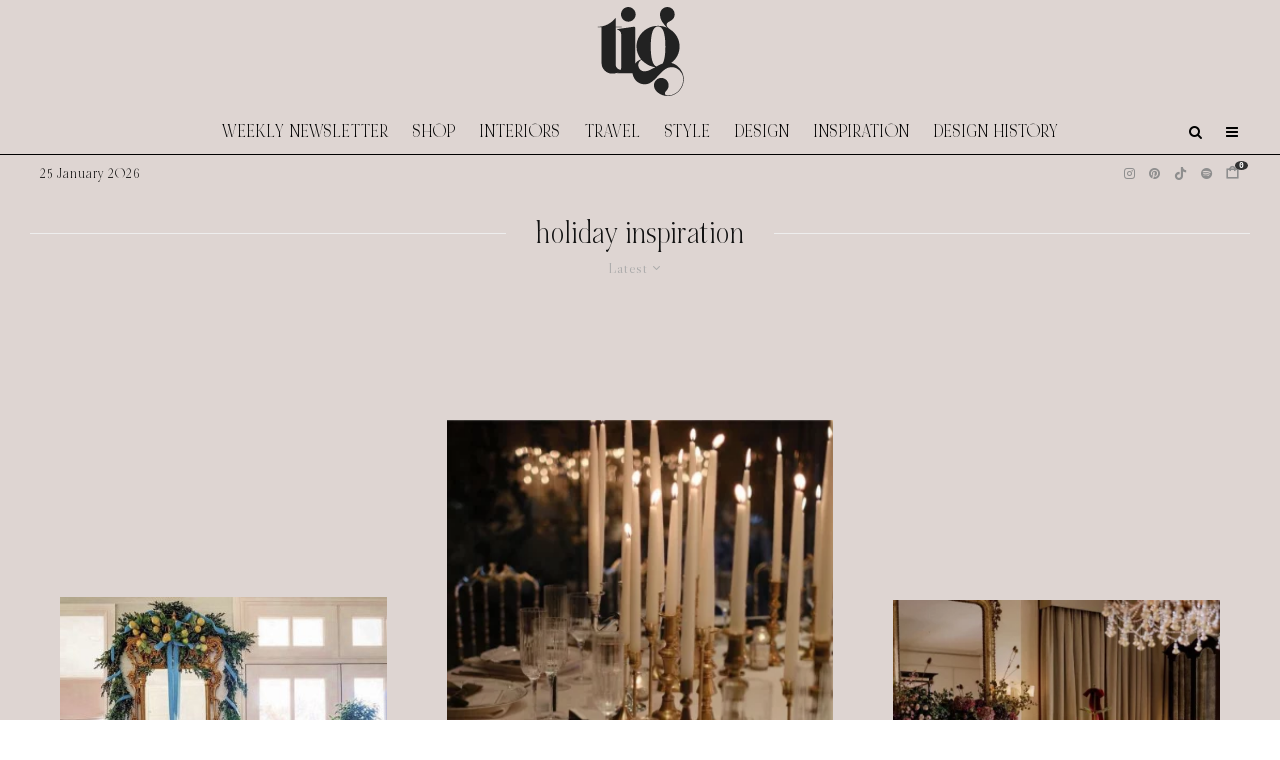

--- FILE ---
content_type: text/html; charset=UTF-8
request_url: https://thisisglamorous.com/tag/holiday-inspiration/
body_size: 25070
content:
<!DOCTYPE html>
<html lang="en-GB">
<head>
	<meta charset="UTF-8">
			<meta name="viewport" content="width=device-width, initial-scale=1">
		<link rel="profile" href="https://gmpg.org/xfn/11">
		<meta name="theme-color" content="#e7e5e6">
	<link rel="preload" href="https://tig-space.nyc3.digitaloceanspaces.com/wp-content/uploads/2025/09/20001342/NOIRetBLANC-Regular.woff2" as="font" type="font/woff2" crossorigin><meta name='robots' content='index, follow, max-image-preview:large, max-snippet:-1, max-video-preview:-1' />

	<!-- This site is optimized with the Yoast SEO plugin v26.8 - https://yoast.com/product/yoast-seo-wordpress/ -->
	<title>holiday inspiration Archives &#8226; This Is Glamorous (TIG)</title>
	<link rel="canonical" href="https://thisisglamorous.com/tag/holiday-inspiration/" />
	<link rel="next" href="https://thisisglamorous.com/tag/holiday-inspiration/page/2/" />
	<meta property="og:locale" content="en_GB" />
	<meta property="og:type" content="article" />
	<meta property="og:title" content="holiday inspiration Archives &#8226; This Is Glamorous (TIG)" />
	<meta property="og:url" content="https://thisisglamorous.com/tag/holiday-inspiration/" />
	<meta property="og:site_name" content="This Is Glamorous (TIG)" />
	<script type="application/ld+json" class="yoast-schema-graph">{"@context":"https://schema.org","@graph":[{"@type":"CollectionPage","@id":"https://thisisglamorous.com/tag/holiday-inspiration/","url":"https://thisisglamorous.com/tag/holiday-inspiration/","name":"holiday inspiration Archives &#8226; This Is Glamorous (TIG)","isPartOf":{"@id":"https://thisisglamorous.com/#website"},"primaryImageOfPage":{"@id":"https://thisisglamorous.com/tag/holiday-inspiration/#primaryimage"},"image":{"@id":"https://thisisglamorous.com/tag/holiday-inspiration/#primaryimage"},"thumbnailUrl":"https://tig-space.nyc3.digitaloceanspaces.com/wp-content/uploads/2024/12/23171435/Tezza-1416.jpg","breadcrumb":{"@id":"https://thisisglamorous.com/tag/holiday-inspiration/#breadcrumb"},"inLanguage":"en-GB"},{"@type":"ImageObject","inLanguage":"en-GB","@id":"https://thisisglamorous.com/tag/holiday-inspiration/#primaryimage","url":"https://tig-space.nyc3.digitaloceanspaces.com/wp-content/uploads/2024/12/23171435/Tezza-1416.jpg","contentUrl":"https://tig-space.nyc3.digitaloceanspaces.com/wp-content/uploads/2024/12/23171435/Tezza-1416.jpg","width":736,"height":818},{"@type":"BreadcrumbList","@id":"https://thisisglamorous.com/tag/holiday-inspiration/#breadcrumb","itemListElement":[{"@type":"ListItem","position":1,"name":"Home","item":"https://thisisglamorous.com/"},{"@type":"ListItem","position":2,"name":"holiday inspiration"}]},{"@type":"WebSite","@id":"https://thisisglamorous.com/#website","url":"https://thisisglamorous.com/","name":"This Is Glamorous by Roseline London","description":"An intelligent guide to the best of the internets for the aesthetically inclined","publisher":{"@id":"https://thisisglamorous.com/#organization"},"alternateName":"TIG","potentialAction":[{"@type":"SearchAction","target":{"@type":"EntryPoint","urlTemplate":"https://thisisglamorous.com/?s={search_term_string}"},"query-input":{"@type":"PropertyValueSpecification","valueRequired":true,"valueName":"search_term_string"}}],"inLanguage":"en-GB"},{"@type":"Organization","@id":"https://thisisglamorous.com/#organization","name":"This Is Glamorous by Roseline London","url":"https://thisisglamorous.com/","logo":{"@type":"ImageObject","inLanguage":"en-GB","@id":"https://thisisglamorous.com/#/schema/logo/image/","url":"https://tig-space.nyc3.digitaloceanspaces.com/wp-content/uploads/2023/04/15034145/14.png","contentUrl":"https://tig-space.nyc3.digitaloceanspaces.com/wp-content/uploads/2023/04/15034145/14.png","width":168,"height":132,"caption":"This Is Glamorous by Roseline London"},"image":{"@id":"https://thisisglamorous.com/#/schema/logo/image/"},"sameAs":["https://www.facebook.com/thisisglamorous","https://x.com/thisisglamorous","https://www.instagram.com/thisisglamorous/","https://www.linkedin.com/in/thisisglamorous/","https://www.pinterest.com/thisisglamorous","https://thisisglamorous.tumblr.com","https://roselinelondon.com"]}]}</script>
	<!-- / Yoast SEO plugin. -->


<link rel='dns-prefetch' href='//scripts.mediavine.com' />
<link rel='dns-prefetch' href='//www.google-analytics.com' />
<link rel='dns-prefetch' href='//cdnjs.cloudflare.com' />
<link rel='dns-prefetch' href='//fonts.googleapis.com' />
<link rel="alternate" type="application/rss+xml" title="This Is Glamorous (TIG) &raquo; Feed" href="https://thisisglamorous.com/feed/" />
<link rel="alternate" type="application/rss+xml" title="This Is Glamorous (TIG) &raquo; Comments Feed" href="https://thisisglamorous.com/comments/feed/" />
<link rel="alternate" type="application/rss+xml" title="This Is Glamorous (TIG) &raquo; holiday inspiration Tag Feed" href="https://thisisglamorous.com/tag/holiday-inspiration/feed/" />
<style id='wp-img-auto-sizes-contain-inline-css' type='text/css'>
img:is([sizes=auto i],[sizes^="auto," i]){contain-intrinsic-size:3000px 1500px}
/*# sourceURL=wp-img-auto-sizes-contain-inline-css */
</style>
<link rel='stylesheet' id='svc-fontawosem-css-css' href='https://thisisglamorous.com/wp-content/plugins/all-in-one-carousel/assets/css/font-awesome.min.css?ver=6.9' type='text/css' media='all' />
<link rel='stylesheet' id='svc-front-css-css' href='https://thisisglamorous.com/wp-content/plugins/all-in-one-carousel/assets/css/front.css?ver=6.9' type='text/css' media='all' />
<style id='cf-frontend-style-inline-css' type='text/css'>
@font-face {
	font-family: 'Noir Et Blanc';
	font-style: normal;
	font-weight: 400;
	src: url('https://tig-space.nyc3.digitaloceanspaces.com/wp-content/uploads/2025/09/20001342/NOIRetBLANC-Regular.woff2') format('woff2'),
		url('https://tig-space.nyc3.digitaloceanspaces.com/wp-content/uploads/2025/09/20001340/NOIRetBLANC-Regular.woff') format('woff');
}
/*# sourceURL=cf-frontend-style-inline-css */
</style>
<style id='wp-emoji-styles-inline-css' type='text/css'>

	img.wp-smiley, img.emoji {
		display: inline !important;
		border: none !important;
		box-shadow: none !important;
		height: 1em !important;
		width: 1em !important;
		margin: 0 0.07em !important;
		vertical-align: -0.1em !important;
		background: none !important;
		padding: 0 !important;
	}
/*# sourceURL=wp-emoji-styles-inline-css */
</style>
<link rel='stylesheet' id='wp-block-library-css' href='https://thisisglamorous.com/wp-includes/css/dist/block-library/style.min.css?ver=6.9' type='text/css' media='all' />
<style id='global-styles-inline-css' type='text/css'>
:root{--wp--preset--aspect-ratio--square: 1;--wp--preset--aspect-ratio--4-3: 4/3;--wp--preset--aspect-ratio--3-4: 3/4;--wp--preset--aspect-ratio--3-2: 3/2;--wp--preset--aspect-ratio--2-3: 2/3;--wp--preset--aspect-ratio--16-9: 16/9;--wp--preset--aspect-ratio--9-16: 9/16;--wp--preset--color--black: #000000;--wp--preset--color--cyan-bluish-gray: #abb8c3;--wp--preset--color--white: #ffffff;--wp--preset--color--pale-pink: #f78da7;--wp--preset--color--vivid-red: #cf2e2e;--wp--preset--color--luminous-vivid-orange: #ff6900;--wp--preset--color--luminous-vivid-amber: #fcb900;--wp--preset--color--light-green-cyan: #7bdcb5;--wp--preset--color--vivid-green-cyan: #00d084;--wp--preset--color--pale-cyan-blue: #8ed1fc;--wp--preset--color--vivid-cyan-blue: #0693e3;--wp--preset--color--vivid-purple: #9b51e0;--wp--preset--gradient--vivid-cyan-blue-to-vivid-purple: linear-gradient(135deg,rgb(6,147,227) 0%,rgb(155,81,224) 100%);--wp--preset--gradient--light-green-cyan-to-vivid-green-cyan: linear-gradient(135deg,rgb(122,220,180) 0%,rgb(0,208,130) 100%);--wp--preset--gradient--luminous-vivid-amber-to-luminous-vivid-orange: linear-gradient(135deg,rgb(252,185,0) 0%,rgb(255,105,0) 100%);--wp--preset--gradient--luminous-vivid-orange-to-vivid-red: linear-gradient(135deg,rgb(255,105,0) 0%,rgb(207,46,46) 100%);--wp--preset--gradient--very-light-gray-to-cyan-bluish-gray: linear-gradient(135deg,rgb(238,238,238) 0%,rgb(169,184,195) 100%);--wp--preset--gradient--cool-to-warm-spectrum: linear-gradient(135deg,rgb(74,234,220) 0%,rgb(151,120,209) 20%,rgb(207,42,186) 40%,rgb(238,44,130) 60%,rgb(251,105,98) 80%,rgb(254,248,76) 100%);--wp--preset--gradient--blush-light-purple: linear-gradient(135deg,rgb(255,206,236) 0%,rgb(152,150,240) 100%);--wp--preset--gradient--blush-bordeaux: linear-gradient(135deg,rgb(254,205,165) 0%,rgb(254,45,45) 50%,rgb(107,0,62) 100%);--wp--preset--gradient--luminous-dusk: linear-gradient(135deg,rgb(255,203,112) 0%,rgb(199,81,192) 50%,rgb(65,88,208) 100%);--wp--preset--gradient--pale-ocean: linear-gradient(135deg,rgb(255,245,203) 0%,rgb(182,227,212) 50%,rgb(51,167,181) 100%);--wp--preset--gradient--electric-grass: linear-gradient(135deg,rgb(202,248,128) 0%,rgb(113,206,126) 100%);--wp--preset--gradient--midnight: linear-gradient(135deg,rgb(2,3,129) 0%,rgb(40,116,252) 100%);--wp--preset--font-size--small: 13px;--wp--preset--font-size--medium: 20px;--wp--preset--font-size--large: 36px;--wp--preset--font-size--x-large: 42px;--wp--preset--spacing--20: 0.44rem;--wp--preset--spacing--30: 0.67rem;--wp--preset--spacing--40: 1rem;--wp--preset--spacing--50: 1.5rem;--wp--preset--spacing--60: 2.25rem;--wp--preset--spacing--70: 3.38rem;--wp--preset--spacing--80: 5.06rem;--wp--preset--shadow--natural: 6px 6px 9px rgba(0, 0, 0, 0.2);--wp--preset--shadow--deep: 12px 12px 50px rgba(0, 0, 0, 0.4);--wp--preset--shadow--sharp: 6px 6px 0px rgba(0, 0, 0, 0.2);--wp--preset--shadow--outlined: 6px 6px 0px -3px rgb(255, 255, 255), 6px 6px rgb(0, 0, 0);--wp--preset--shadow--crisp: 6px 6px 0px rgb(0, 0, 0);}:where(.is-layout-flex){gap: 0.5em;}:where(.is-layout-grid){gap: 0.5em;}body .is-layout-flex{display: flex;}.is-layout-flex{flex-wrap: wrap;align-items: center;}.is-layout-flex > :is(*, div){margin: 0;}body .is-layout-grid{display: grid;}.is-layout-grid > :is(*, div){margin: 0;}:where(.wp-block-columns.is-layout-flex){gap: 2em;}:where(.wp-block-columns.is-layout-grid){gap: 2em;}:where(.wp-block-post-template.is-layout-flex){gap: 1.25em;}:where(.wp-block-post-template.is-layout-grid){gap: 1.25em;}.has-black-color{color: var(--wp--preset--color--black) !important;}.has-cyan-bluish-gray-color{color: var(--wp--preset--color--cyan-bluish-gray) !important;}.has-white-color{color: var(--wp--preset--color--white) !important;}.has-pale-pink-color{color: var(--wp--preset--color--pale-pink) !important;}.has-vivid-red-color{color: var(--wp--preset--color--vivid-red) !important;}.has-luminous-vivid-orange-color{color: var(--wp--preset--color--luminous-vivid-orange) !important;}.has-luminous-vivid-amber-color{color: var(--wp--preset--color--luminous-vivid-amber) !important;}.has-light-green-cyan-color{color: var(--wp--preset--color--light-green-cyan) !important;}.has-vivid-green-cyan-color{color: var(--wp--preset--color--vivid-green-cyan) !important;}.has-pale-cyan-blue-color{color: var(--wp--preset--color--pale-cyan-blue) !important;}.has-vivid-cyan-blue-color{color: var(--wp--preset--color--vivid-cyan-blue) !important;}.has-vivid-purple-color{color: var(--wp--preset--color--vivid-purple) !important;}.has-black-background-color{background-color: var(--wp--preset--color--black) !important;}.has-cyan-bluish-gray-background-color{background-color: var(--wp--preset--color--cyan-bluish-gray) !important;}.has-white-background-color{background-color: var(--wp--preset--color--white) !important;}.has-pale-pink-background-color{background-color: var(--wp--preset--color--pale-pink) !important;}.has-vivid-red-background-color{background-color: var(--wp--preset--color--vivid-red) !important;}.has-luminous-vivid-orange-background-color{background-color: var(--wp--preset--color--luminous-vivid-orange) !important;}.has-luminous-vivid-amber-background-color{background-color: var(--wp--preset--color--luminous-vivid-amber) !important;}.has-light-green-cyan-background-color{background-color: var(--wp--preset--color--light-green-cyan) !important;}.has-vivid-green-cyan-background-color{background-color: var(--wp--preset--color--vivid-green-cyan) !important;}.has-pale-cyan-blue-background-color{background-color: var(--wp--preset--color--pale-cyan-blue) !important;}.has-vivid-cyan-blue-background-color{background-color: var(--wp--preset--color--vivid-cyan-blue) !important;}.has-vivid-purple-background-color{background-color: var(--wp--preset--color--vivid-purple) !important;}.has-black-border-color{border-color: var(--wp--preset--color--black) !important;}.has-cyan-bluish-gray-border-color{border-color: var(--wp--preset--color--cyan-bluish-gray) !important;}.has-white-border-color{border-color: var(--wp--preset--color--white) !important;}.has-pale-pink-border-color{border-color: var(--wp--preset--color--pale-pink) !important;}.has-vivid-red-border-color{border-color: var(--wp--preset--color--vivid-red) !important;}.has-luminous-vivid-orange-border-color{border-color: var(--wp--preset--color--luminous-vivid-orange) !important;}.has-luminous-vivid-amber-border-color{border-color: var(--wp--preset--color--luminous-vivid-amber) !important;}.has-light-green-cyan-border-color{border-color: var(--wp--preset--color--light-green-cyan) !important;}.has-vivid-green-cyan-border-color{border-color: var(--wp--preset--color--vivid-green-cyan) !important;}.has-pale-cyan-blue-border-color{border-color: var(--wp--preset--color--pale-cyan-blue) !important;}.has-vivid-cyan-blue-border-color{border-color: var(--wp--preset--color--vivid-cyan-blue) !important;}.has-vivid-purple-border-color{border-color: var(--wp--preset--color--vivid-purple) !important;}.has-vivid-cyan-blue-to-vivid-purple-gradient-background{background: var(--wp--preset--gradient--vivid-cyan-blue-to-vivid-purple) !important;}.has-light-green-cyan-to-vivid-green-cyan-gradient-background{background: var(--wp--preset--gradient--light-green-cyan-to-vivid-green-cyan) !important;}.has-luminous-vivid-amber-to-luminous-vivid-orange-gradient-background{background: var(--wp--preset--gradient--luminous-vivid-amber-to-luminous-vivid-orange) !important;}.has-luminous-vivid-orange-to-vivid-red-gradient-background{background: var(--wp--preset--gradient--luminous-vivid-orange-to-vivid-red) !important;}.has-very-light-gray-to-cyan-bluish-gray-gradient-background{background: var(--wp--preset--gradient--very-light-gray-to-cyan-bluish-gray) !important;}.has-cool-to-warm-spectrum-gradient-background{background: var(--wp--preset--gradient--cool-to-warm-spectrum) !important;}.has-blush-light-purple-gradient-background{background: var(--wp--preset--gradient--blush-light-purple) !important;}.has-blush-bordeaux-gradient-background{background: var(--wp--preset--gradient--blush-bordeaux) !important;}.has-luminous-dusk-gradient-background{background: var(--wp--preset--gradient--luminous-dusk) !important;}.has-pale-ocean-gradient-background{background: var(--wp--preset--gradient--pale-ocean) !important;}.has-electric-grass-gradient-background{background: var(--wp--preset--gradient--electric-grass) !important;}.has-midnight-gradient-background{background: var(--wp--preset--gradient--midnight) !important;}.has-small-font-size{font-size: var(--wp--preset--font-size--small) !important;}.has-medium-font-size{font-size: var(--wp--preset--font-size--medium) !important;}.has-large-font-size{font-size: var(--wp--preset--font-size--large) !important;}.has-x-large-font-size{font-size: var(--wp--preset--font-size--x-large) !important;}
/*# sourceURL=global-styles-inline-css */
</style>

<style id='classic-theme-styles-inline-css' type='text/css'>
/*! This file is auto-generated */
.wp-block-button__link{color:#fff;background-color:#32373c;border-radius:9999px;box-shadow:none;text-decoration:none;padding:calc(.667em + 2px) calc(1.333em + 2px);font-size:1.125em}.wp-block-file__button{background:#32373c;color:#fff;text-decoration:none}
/*# sourceURL=/wp-includes/css/classic-themes.min.css */
</style>
<link rel='stylesheet' id='irecommendthis-css' href='https://thisisglamorous.com/wp-content/plugins/i-recommend-this/assets/css/irecommendthis-heart.css?ver=4.0.1' type='text/css' media='all' />
<link rel='stylesheet' id='zeen-style-css' href='https://thisisglamorous.com/wp-content/themes/zeen/assets/css/style.min.css?ver=1756039427' type='text/css' media='all' />
<style id='zeen-style-inline-css' type='text/css'>
.content-bg, .block-skin-5:not(.skin-inner), .block-skin-5.skin-inner > .tipi-row-inner-style, .article-layout-skin-1.title-cut-bl .hero-wrap .meta:before, .article-layout-skin-1.title-cut-bc .hero-wrap .meta:before, .article-layout-skin-1.title-cut-bl .hero-wrap .share-it:before, .article-layout-skin-1.title-cut-bc .hero-wrap .share-it:before, .standard-archive .page-header, .skin-dark .flickity-viewport, .zeen__var__options label { background: #ded5d2;}a.zeen-pin-it{position: absolute}.background.mask {background-color: transparent}.side-author__wrap .mask a {display:inline-block;height:70px}.timed-pup,.modal-wrap {position:fixed;visibility:hidden}.to-top__fixed .to-top a{background-color:#000000; color: #fff}.article-layout-skin-1 .splitter--fade:before { background: linear-gradient(0, rgba(222,213,210,1) 0%, rgba(222,213,210,0) 100%); }.block-wrap-native .splitter--fade:before, .block-wrap-native .splitter--fade:after { background: linear-gradient(0, rgba(222,213,210,1) 0%, rgba(0,0,0,0) 80%); }.splitter .shape--fill { fill: #ded5d2 }.wpcf7-form-control.wpcf7-text, .wpcf7-form-control.wpcf7-text[type="text"], .wpcf7-form-control.wpcf7-text[type="email"], .wpcf7-form-control.wpcf7-textarea, .hero, .mask, .preview-grid .mask, .preview-slider .mask, .user-page-box { background: #cdc4c1; }#block-wrap-436 .tipi-row-inner-style{ ;}.site-inner { background-color: #ded5d2; }.splitter svg g { fill: #ded5d2; }.inline-post .block article .title { font-size: 25px;}input[type=submit], button, .tipi-button,.button,.wpcf7-submit,.button__back__home{ border-radius: 0; }.fontfam-1 { font-family: 'NOIRetBLANC'!important;}input[type=submit], button, .tipi-button,.button,.wpcf7-submit,.button__back__home,input,input[type="number"],.body-f1, .quotes-f1 blockquote, .quotes-f1 q, .by-f1 .byline, .sub-f1 .subtitle, .wh-f1 .widget-title, .headings-f1 h1, .headings-f1 h2, .headings-f1 h3, .headings-f1 h4, .headings-f1 h5, .headings-f1 h6, .font-1, div.jvectormap-tip {font-family:'NOIRetBLANC';font-weight: 400;font-style: normal;}.fontfam-2 { font-family:'Libre Caslon Display',serif!important; }.body-f2, .quotes-f2 blockquote, .quotes-f2 q, .by-f2 .byline, .sub-f2 .subtitle, .wh-f2 .widget-title, .headings-f2 h1, .headings-f2 h2, .headings-f2 h3, .headings-f2 h4, .headings-f2 h5, .headings-f2 h6, .font-2 {font-family:'Libre Caslon Display',serif;font-weight: 400;font-style: normal;}.fontfam-3 { font-family:'Dawning of a New Day',handwriting!important;}.body-f3, .quotes-f3 blockquote, .quotes-f3 q, .by-f3 .byline, .sub-f3 .subtitle, .wh-f3 .widget-title, .headings-f3 h1, .headings-f3 h2, .headings-f3 h3, .headings-f3 h4, .headings-f3 h5, .headings-f3 h6, .font-3 {font-family:'Dawning of a New Day',handwriting;font-style: normal;font-weight: 400;}.tipi-row, .tipi-builder-on .contents-wrap > p { max-width: 1280px ; }.slider-columns--3 article { width: 376.66666666667px }.slider-columns--2 article { width: 580px }.slider-columns--4 article { width: 275px }.single .site-content .tipi-row { max-width: 1280px ; }.single-product .site-content .tipi-row { max-width: 1280px ; }.date--secondary { color: #000000; }.date--main { color: #8e8e8e; }.global-accent-border { border-color: #e7e5e6; }.trending-accent-border { border-color: #96816e; }.trending-accent-bg { border-color: #96816e; }.custom-button__fill-2.tipi-button.block-loader { border-color: #e7e5e6; color: #e7e5e6; }.custom-button__fill-2.tipi-button.block-loader:hover { border-color: #111; }.tipi-button.block-loader { color: #000000!important; }.wpcf7-submit { background: #e7e5e6; }.wpcf7-submit:hover { background: #111; }.global-accent-bg, .icon-base-2:hover .icon-bg, #progress { background-color: #e7e5e6; }.global-accent-text, .mm-submenu-2 .mm-51 .menu-wrap > .sub-menu > li > a { color: #e7e5e6; }body { color:#000000;}.excerpt { color:#444;}.mode--alt--b .excerpt, .block-skin-2 .excerpt, .block-skin-2 .preview-classic .custom-button__fill-2 { color:#888!important;}.read-more-wrap { color:#767676;}.logo-fallback a { color:#000!important;}.site-mob-header .logo-fallback a { color:#000!important;}blockquote:not(.comment-excerpt) { color:#111;}.mode--alt--b blockquote:not(.comment-excerpt), .mode--alt--b .block-skin-0.block-wrap-quote .block-wrap-quote blockquote:not(.comment-excerpt), .mode--alt--b .block-skin-0.block-wrap-quote .block-wrap-quote blockquote:not(.comment-excerpt) span { color:#fff!important;}.byline, .byline a { color:#000000;}.mode--alt--b .block-wrap-classic .byline, .mode--alt--b .block-wrap-classic .byline a, .mode--alt--b .block-wrap-thumbnail .byline, .mode--alt--b .block-wrap-thumbnail .byline a, .block-skin-2 .byline a, .block-skin-2 .byline { color:#888;}.preview-classic .meta .title, .preview-thumbnail .meta .title,.preview-56 .meta .title{ color:#111;}h1, h2, h3, h4, h5, h6, .block-title { color:#111;}.sidebar-widget  .widget-title { color:#111!important;}.link-color-wrap p > a, .link-color-wrap p > em a, .link-color-wrap p > strong a {
			text-decoration: underline; text-decoration-color: #0f0f0f; text-decoration-thickness: 2px; text-decoration-style:solid}.link-color-wrap a, .woocommerce-Tabs-panel--description a { color: #333; }.mode--alt--b .link-color-wrap a, .mode--alt--b .woocommerce-Tabs-panel--description a { color: #888; }.copyright, .site-footer .bg-area-inner .copyright a { color: #ffffff; }.link-color-wrap a:hover { color: #b99d9d; }.mode--alt--b .link-color-wrap a:hover { color: #555; }body{line-height:1.6}input[type=submit], button, .tipi-button,.button,.wpcf7-submit,.button__back__home{letter-spacing:0.03em}.sub-menu a:not(.tipi-button){letter-spacing:0.1em}.widget-title{letter-spacing:0.15em}html, body{font-size:18px}.byline{font-size:15px}input[type=submit], button, .tipi-button,.button,.wpcf7-submit,.button__back__home{font-size:11px}.excerpt{font-size:14px}.logo-fallback, .secondary-wrap .logo-fallback a{font-size:30px}.logo span{font-size:25px}.breadcrumbs{font-size:10px}.hero-meta.tipi-s-typo .title{font-size:20px}.hero-meta.tipi-s-typo .subtitle{font-size:15px}.hero-meta.tipi-m-typo .title{font-size:21px}.hero-meta.tipi-m-typo .subtitle{font-size:15px}.hero-meta.tipi-xl-typo .title{font-size:20px}.hero-meta.tipi-xl-typo .subtitle{font-size:15px}.block-html-content h1, .single-content .entry-content h1{font-size:45px}.block-html-content h2, .single-content .entry-content h2{font-size:40px}.block-html-content h3, .single-content .entry-content h3{font-size:35px}.block-html-content h4, .single-content .entry-content h4{font-size:20px}.block-html-content h5, .single-content .entry-content h5{font-size:18px}.footer-block-links{font-size:8px}blockquote, q{font-size:30px}.site-footer .copyright{font-size:12px}.footer-navigation{font-size:10px}.site-footer .menu-icons{font-size:12px}.main-navigation, .main-navigation .menu-icon--text{font-size:18px}.sub-menu a:not(.tipi-button){font-size:15px}.main-navigation .menu-icon, .main-navigation .trending-icon-solo{font-size:14px}.secondary-wrap-v .standard-drop>a,.secondary-wrap, .secondary-wrap a, .secondary-wrap .menu-icon--text{font-size:11px}.secondary-wrap .menu-icon, .secondary-wrap .menu-icon a, .secondary-wrap .trending-icon-solo{font-size:13px}.block-title, .page-title{font-size:40px}.block-subtitle{font-size:18px}.block-col-self .preview-2 .title{font-size:40px}.block-wrap-classic .tipi-m-typo .title-wrap .title{font-size:30px}.tipi-s-typo .title, .ppl-s-3 .tipi-s-typo .title, .zeen-col--wide .ppl-s-3 .tipi-s-typo .title, .preview-1 .title, .preview-21:not(.tipi-xs-typo) .title{font-size:25px}.tipi-xs-typo .title, .tipi-basket-wrap .basket-item .title{font-size:18px}.meta .read-more-wrap{font-size:11px}.widget-title{font-size:12px}.split-1:not(.preview-thumbnail) .mask{-webkit-flex: 0 0 calc( 34% - 15px);
					-ms-flex: 0 0 calc( 34% - 15px);
					flex: 0 0 calc( 34% - 15px);
					width: calc( 34% - 15px);}.preview-thumbnail .mask{-webkit-flex: 0 0 65px;
					-ms-flex: 0 0 65px;
					flex: 0 0 65px;
					width: 65px;}.footer-lower-area{padding-top:40px}.footer-lower-area{padding-bottom:40px}.footer-upper-area{padding-bottom:40px}.footer-upper-area{padding-top:40px}.footer-widget-wrap{padding-bottom:40px}.footer-widget-wrap{padding-top:40px}.tipi-button-cta-header{font-size:12px}.block-wrap-grid .tipi-xl-typo .title{font-size:35px}.block-wrap-grid .tipi-l-typo .title{font-size:30px}.block-wrap-grid .tipi-m-typo .title-wrap .title, .block-94 .block-piece-2 .tipi-xs-12 .title-wrap .title, .zeen-col--wide .block-wrap-grid:not(.block-wrap-81):not(.block-wrap-82) .tipi-m-typo .title-wrap .title, .zeen-col--wide .block-wrap-grid .tipi-l-typo .title, .zeen-col--wide .block-wrap-grid .tipi-xl-typo .title{font-size:24px}.block-wrap-grid .tipi-s-typo .title-wrap .title, .block-92 .block-piece-2 article .title-wrap .title, .block-94 .block-piece-2 .tipi-xs-6 .title-wrap .title{font-size:18px!important}.block-wrap-grid .tipi-s-typo .title-wrap .subtitle, .block-92 .block-piece-2 article .title-wrap .subtitle, .block-94 .block-piece-2 .tipi-xs-6 .title-wrap .subtitle{font-size:18px}.block-wrap-grid .tipi-m-typo .title-wrap .subtitle, .block-wrap-grid .tipi-l-typo .title-wrap .subtitle, .block-wrap-grid .tipi-xl-typo .title-wrap .subtitle, .block-94 .block-piece-2 .tipi-xs-12 .title-wrap .subtitle, .zeen-col--wide .block-wrap-grid:not(.block-wrap-81):not(.block-wrap-82) .tipi-m-typo .title-wrap .subtitle{font-size:20px}.preview-grid .read-more-wrap{font-size:11px}.tipi-button.block-loader, .wpcf7-submit, .mc4wp-form-fields button { font-weight: 700;}input[type=submit], button, .tipi-button,.button,.wpcf7-submit,.button__back__home{ text-transform: none; }.entry-title{ text-transform: uppercase; }.logo-fallback{ text-transform: none; }.block-wrap-slider .title-wrap .title{ text-transform: none; }.block-wrap-grid .title-wrap .title, .tile-design-4 .meta .title-wrap .title{ text-transform: none; }.block-wrap-classic .title-wrap .title{ text-transform: uppercase; }.block-title{ text-transform: none; }.meta .excerpt .read-more{ text-transform: uppercase; }.preview-grid .read-more{ text-transform: uppercase; }.block-subtitle{ text-transform: none; }.byline{ text-transform: none; }.widget-title{ text-transform: uppercase; }.main-navigation .menu-item, .main-navigation .menu-icon .menu-icon--text{ text-transform: uppercase; }.secondary-navigation, .secondary-wrap .menu-icon .menu-icon--text{ text-transform: none; }.footer-lower-area .menu-item, .footer-lower-area .menu-icon span{ text-transform: uppercase; }.sub-menu a:not(.tipi-button){ text-transform: none; }.site-mob-header .menu-item, .site-mob-header .menu-icon span{ text-transform: uppercase; }.single-content .entry-content h1, .single-content .entry-content h2, .single-content .entry-content h3, .single-content .entry-content h4, .single-content .entry-content h5, .single-content .entry-content h6, .meta__full h1, .meta__full h2, .meta__full h3, .meta__full h4, .meta__full h5, .bbp__thread__title{ text-transform: none; }.mm-submenu-2 .mm-11 .menu-wrap > *, .mm-submenu-2 .mm-31 .menu-wrap > *, .mm-submenu-2 .mm-21 .menu-wrap > *, .mm-submenu-2 .mm-51 .menu-wrap > *  { border-top: 3px solid transparent; }.separation-border { margin-bottom: 30px; }.load-more-wrap-1 { padding-top: 30px; }.block-wrap-classic .inf-spacer + .block:not(.block-62) { margin-top: 30px; }.block-title-wrap-style .block-title:after, .block-title-wrap-style .block-title:before { border-top: 1px #eee solid;}.separation-border-v { background: #eee;}.separation-border-v { height: calc( 100% -  30px - 1px); }@media only screen and (max-width: 480px) {.separation-border { margin-bottom: 30px;}}.sidebar-wrap .sidebar { padding-right: 30px; padding-left: 30px; padding-top:0px; padding-bottom:0px; }.sidebar-left .sidebar-wrap .sidebar { padding-right: 30px; padding-left: 30px; }@media only screen and (min-width: 481px) {}@media only screen and (max-width: 859px) {.mobile__design--side .mask {
		width: calc( 34% - 15px);
	}}@media only screen and (min-width: 860px) {body{line-height:1.66}input[type=submit], button, .tipi-button,.button,.wpcf7-submit,.button__back__home{letter-spacing:0.09em}html, body{font-size:20px}.byline{font-size:20px}.excerpt{font-size:15px}.logo-fallback, .secondary-wrap .logo-fallback a{font-size:22px}.logo span{font-size:12px}.hero-meta.tipi-s-typo .title{font-size:30px}.hero-meta.tipi-s-typo .subtitle{font-size:18px}.hero-meta.tipi-m-typo .title{font-size:30px}.hero-meta.tipi-m-typo .subtitle{font-size:18px}.hero-meta.tipi-xl-typo .title{font-size:30px}.hero-meta.tipi-xl-typo .subtitle{font-size:18px}.block-html-content h1, .single-content .entry-content h1{font-size:30px}.block-html-content h2, .single-content .entry-content h2{font-size:30px}.block-html-content h3, .single-content .entry-content h3{font-size:24px}.block-html-content h4, .single-content .entry-content h4{font-size:24px}blockquote, q{font-size:25px}.footer-navigation{font-size:12px}.main-navigation, .main-navigation .menu-icon--text{font-size:12px}.sub-menu a:not(.tipi-button){font-size:12px}.main-navigation .menu-icon, .main-navigation .trending-icon-solo{font-size:12px}.block-title, .page-title{font-size:24px}.block-col-self .preview-2 .title{font-size:22px}.block-wrap-classic .tipi-m-typo .title-wrap .title{font-size:22px}.tipi-s-typo .title, .ppl-s-3 .tipi-s-typo .title, .zeen-col--wide .ppl-s-3 .tipi-s-typo .title, .preview-1 .title, .preview-21:not(.tipi-xs-typo) .title{font-size:22px}.tipi-xs-typo .title, .tipi-basket-wrap .basket-item .title{font-size:15px}.block-wrap-grid .tipi-xl-typo .title{font-size:30px}.block-wrap-grid .tipi-m-typo .title-wrap .title, .block-94 .block-piece-2 .tipi-xs-12 .title-wrap .title, .zeen-col--wide .block-wrap-grid:not(.block-wrap-81):not(.block-wrap-82) .tipi-m-typo .title-wrap .title, .zeen-col--wide .block-wrap-grid .tipi-l-typo .title, .zeen-col--wide .block-wrap-grid .tipi-xl-typo .title{font-size:22px}.layout-side-info .details{width:130px;float:left}.main-navigation.stuck .horizontal-menu > li > a {
				padding-top: 15px;
				padding-bottom: 15px;
			}.title-contrast .hero-wrap { height: calc( 100vh - 110px ); }.tipi-s-typo .title, .ppl-s-3 .tipi-s-typo .title, .zeen-col--wide .ppl-s-3 .tipi-s-typo .title, .preview-1 .title, .preview-21:not(.tipi-xs-typo) .title  { line-height: 1.3333;}.zeen-col--narrow .block-wrap-classic .tipi-m-typo .title-wrap .title { font-size: 18px; }.secondary-wrap .menu-padding, .secondary-wrap .ul-padding > li > a {
			padding-top: 10px;
			padding-bottom: 10px;
		}}@media only screen and (min-width: 1240px) {.hero-l .single-content {padding-top: 45px}body{line-height:1.04}body{letter-spacing:0.05em}.footer-navigation li{letter-spacing:-0.1em}input[type=submit], button, .tipi-button,.button,.wpcf7-submit,.button__back__home{font-size:10px}.excerpt{font-size:17px}.logo-fallback, .secondary-wrap .logo-fallback a{font-size:30px}.logo span{font-size:25px}.hero-meta.tipi-s-typo .title{font-size:24px}.hero-meta.tipi-s-typo .subtitle{font-size:25px}.hero-meta.tipi-m-typo .title{font-size:27px}.hero-meta.tipi-m-typo .subtitle{font-size:16px}.hero-meta.tipi-xl-typo .title{font-size:40px}.hero-meta.tipi-xl-typo .subtitle{font-size:35px}.block-html-content h1, .single-content .entry-content h1{font-size:35px}.block-html-content h3, .single-content .entry-content h3{font-size:25px}.block-html-content h4, .single-content .entry-content h4{font-size:23px}.block-html-content h5, .single-content .entry-content h5{font-size:20px}blockquote, q{font-size:18px}.site-footer .copyright{font-size:10px}.footer-navigation{font-size:14px}.site-footer .menu-icons{font-size:14px}.main-navigation, .main-navigation .menu-icon--text{font-size:14px}.sub-menu a:not(.tipi-button){font-size:14px}.main-navigation .menu-icon, .main-navigation .trending-icon-solo{font-size:14px}.block-title, .page-title{font-size:25px}.block-subtitle{font-size:14px}.block-col-self .preview-2 .title{font-size:30px}.block-wrap-classic .tipi-m-typo .title-wrap .title{font-size:25px}.tipi-s-typo .title, .ppl-s-3 .tipi-s-typo .title, .zeen-col--wide .ppl-s-3 .tipi-s-typo .title, .preview-1 .title, .preview-21:not(.tipi-xs-typo) .title{font-size:20px}.tipi-xs-typo .title, .tipi-basket-wrap .basket-item .title{font-size:20px}.meta .read-more-wrap{font-size:12px}.split-1:not(.preview-thumbnail) .mask{-webkit-flex: 0 0 calc( 50% - 15px);
					-ms-flex: 0 0 calc( 50% - 15px);
					flex: 0 0 calc( 50% - 15px);
					width: calc( 50% - 15px);}.footer-upper-area{padding-bottom:50px}.footer-upper-area{padding-top:50px}.footer-widget-wrap{padding-top:50px}.block-wrap-grid .tipi-xl-typo .title{font-size:35px}.block-wrap-grid .tipi-m-typo .title-wrap .title, .block-94 .block-piece-2 .tipi-xs-12 .title-wrap .title, .zeen-col--wide .block-wrap-grid:not(.block-wrap-81):not(.block-wrap-82) .tipi-m-typo .title-wrap .title, .zeen-col--wide .block-wrap-grid .tipi-l-typo .title, .zeen-col--wide .block-wrap-grid .tipi-xl-typo .title{font-size:25px}.block-wrap-grid .tipi-s-typo .title-wrap .title, .block-92 .block-piece-2 article .title-wrap .title, .block-94 .block-piece-2 .tipi-xs-6 .title-wrap .title{font-size:20px!important}.block-wrap-grid .tipi-s-typo .title-wrap .subtitle, .block-92 .block-piece-2 article .title-wrap .subtitle, .block-94 .block-piece-2 .tipi-xs-6 .title-wrap .subtitle{font-size:15px}.preview-grid .read-more-wrap{font-size:14px}.block-wrap-grid .title{letter-spacing:0.1em}}.main-menu-bar-color-1 .current-menu-item > a, .main-menu-bar-color-1 .menu-main-menu > .dropper.active:not(.current-menu-item) > a { background-color: #ffffff;}.cats .cat-with-bg, .byline-1 .comments { font-size:0.8em; }.site-header a { color: #000000; }.site-skin-3.content-subscribe, .site-skin-3.content-subscribe .subtitle, .site-skin-3.content-subscribe input, .site-skin-3.content-subscribe h2 { color: #fff; } .site-skin-3.content-subscribe input[type="email"] { border-color: #fff; }.mob-menu-wrap a { color: #030303; }.mob-menu-wrap .mobile-navigation .mobile-search-wrap .search { border-color: #030303; }.sidebar-wrap .sidebar { border:1px #000000 solid ; }.content-area .zeen-widget { border: 0 #ddd dotted ; border-width: 0 0 1px 0; }.content-area .zeen-widget { padding:30px 0px 30px; }.with-fi.preview-grid,.with-fi.preview-grid .byline,.with-fi.preview-grid .subtitle, .with-fi.preview-grid a { color: #fff; }.preview-grid .mask-overlay { opacity: 0.2 ; }@media (pointer: fine) {.preview-grid:hover .mask-overlay { opacity: 0.6 ; }}.slider-meta-bg .mask:before { content: ""; background-image: linear-gradient(to top, rgba(0,0,0,0) 0%, rgba(0,0,0,0) 100%); }.with-fi.preview-slider-overlay,.with-fi.preview-slider-overlay .byline,.with-fi.preview-slider-overlay .subtitle, .with-fi.preview-slider-overlay a { color: #000000; }.preview-slider-overlay .mask-overlay { opacity: 0.2 ; }@media (pointer: fine) {.with-fi.preview-slider-overlay:hover, .with-fi.preview-slider-overlay:hover .byline,.with-fi.preview-slider-overlay:hover .subtitle, .with-fi.preview-slider-overlay:hover a { color: #fff; }.preview-slider-overlay:hover .mask-overlay { opacity: 0.6 ; }}.site-footer .bg-area-inner, .site-footer .bg-area-inner .woo-product-rating span, .site-footer .bg-area-inner .stack-design-3 .meta { background-color: #827370; }.site-footer .bg-area-inner .background { background-image: none; opacity: 1; }.footer-lower-area { color: #ffffff; }.to-top-2 a { border-color: #ffffff; }.to-top-2 i:after { background: #ffffff; }.site-footer .bg-area-inner,.site-footer .bg-area-inner .byline,.site-footer .bg-area-inner a,.site-footer .bg-area-inner .widget_search form *,.site-footer .bg-area-inner h3,.site-footer .bg-area-inner .widget-title { color:#ffffff; }.site-footer .bg-area-inner .tipi-spin.tipi-row-inner-style:before { border-color:#ffffff; }.site-footer .footer-widget-bg-area, .site-footer .footer-widget-bg-area .woo-product-rating span, .site-footer .footer-widget-bg-area .stack-design-3 .meta { background-color: #827370; }.site-footer .footer-widget-bg-area .background { background-image: none; opacity: 1; }.site-footer .footer-widget-bg-area .block-skin-0 .tipi-arrow { color:#ffffff; border-color:#ffffff; }.site-footer .footer-widget-bg-area .block-skin-0 .tipi-arrow i:after{ background:#ffffff; }.site-footer .footer-widget-bg-area,.site-footer .footer-widget-bg-area .byline,.site-footer .footer-widget-bg-area a,.site-footer .footer-widget-bg-area .widget_search form *,.site-footer .footer-widget-bg-area h3,.site-footer .footer-widget-bg-area .widget-title { color:#ffffff; }.site-footer .footer-widget-bg-area .tipi-spin.tipi-row-inner-style:before { border-color:#ffffff; }.sidebar-wrap .load-more-wrap .tipi-arrow { border-color:#000000; color:#000000; }.sidebar-wrap .load-more-wrap .tipi-arrow i:after { background:#000000; }.sidebar-wrap,.sidebar-wrap .byline,.sidebar-wrap a,.sidebar-wrap .widget_search form *,.sidebar-wrap h3,.sidebar-wrap .widget-title { color:#000000; }.sidebar-wrap .tipi-spin.tipi-row-inner-style:before { border-color:#000000; }.slide-in-menu .bg-area, .slide-in-menu .bg-area .woo-product-rating span, .slide-in-menu .bg-area .stack-design-3 .meta { background-color: #e7e5e6; }.slide-in-menu .bg-area .background { background-image: none; opacity: 1; }.slide-in-menu,.slide-in-menu .bg-area a,.slide-in-menu .bg-area .widget-title, .slide-in-menu .cb-widget-design-1 .cb-score { color:#000000; }.slide-in-menu form { border-color:#000000; }.slide-in-menu .bg-area .mc4wp-form-fields input[type="email"], #subscribe-submit input[type="email"], .subscribe-wrap input[type="email"],.slide-in-menu .bg-area .mc4wp-form-fields input[type="text"], #subscribe-submit input[type="text"], .subscribe-wrap input[type="text"] { border-bottom-color:#000000; }.site-mob-header .tipi-i-menu-mob, .site-mob-menu-a-4.mob-open .tipi-i-menu-mob:before, .site-mob-menu-a-4.mob-open .tipi-i-menu-mob:after { background:#000000; }.site-mob-header,.site-mob-header .byline,.site-mob-header a,.site-mob-header .widget_search form *,.site-mob-header h3,.site-mob-header .widget-title { color:#000000; }.site-mob-header .tipi-spin.tipi-row-inner-style:before { border-color:#000000; }.mob-menu-wrap .bg-area, .mob-menu-wrap .bg-area .woo-product-rating span, .mob-menu-wrap .bg-area .stack-design-3 .meta { background-color: #f1e8e4; }.mob-menu-wrap .bg-area .background { background-image: none; opacity: 1; }.mob-menu-wrap .bg-area,.mob-menu-wrap .bg-area .byline,.mob-menu-wrap .bg-area a,.mob-menu-wrap .bg-area .widget_search form *,.mob-menu-wrap .bg-area h3,.mob-menu-wrap .bg-area .widget-title { color:#030303; }.mob-menu-wrap .bg-area .tipi-spin.tipi-row-inner-style:before { border-color:#030303; }.main-navigation, .main-navigation .menu-icon--text { color: #000000; }.main-navigation .horizontal-menu>li>a { padding-left: 12px; padding-right: 12px; }.main-navigation .menu-bg-area { background-image: linear-gradient(130deg, #ded5d2 0%, #ded5d2 80%);  }.secondary-wrap .menu-bg-area { border-bottom:0px #000000 solid ; border-top: 1px #000000 solid ; }.main-navigation .horizontal-menu .drop, .main-navigation .horizontal-menu > li > a, .date--main {
			padding-top: 25px;
			padding-bottom: 15px;
		}.site-mob-header .menu-icon { font-size: 15px; }.site-mob-header .tipi-i-menu-mob { width: 15px; }.site-mob-header .tipi-i-menu-mob:before {top: -6px;}.site-mob-header .tipi-i-menu-mob:after {top: 6px;}.secondary-wrap .menu-bg-area { background-image: linear-gradient(130deg, #ded5d2 0%, #ded5d2 80%);  }.secondary-wrap-v .standard-drop>a,.secondary-wrap, .secondary-wrap a, .secondary-wrap .menu-icon--text { color: #8e8e8e; }.secondary-wrap .menu-secondary > li > a, .secondary-icons li > a { padding-left: 7px; padding-right: 7px; }.mc4wp-form-fields input[type=submit], .mc4wp-form-fields button, #subscribe-submit input[type=submit], .subscribe-wrap input[type=submit] {color: #551a15;background-image: linear-gradient(130deg, #e7e5e6 0%, #e7e5e6 80%);}.site-mob-header:not(.site-mob-header-11) .header-padding .logo-main-wrap, .site-mob-header:not(.site-mob-header-11) .header-padding .icons-wrap a, .site-mob-header-11 .header-padding {
		padding-top: 20px;
		padding-bottom: 20px;
	}.site-header .header-padding {
		padding-top:0px;
		padding-bottom:0px;
	}@media only screen and (min-width: 860px){.tipi-m-0 {display: none}}
/*# sourceURL=zeen-style-inline-css */
</style>
<link rel='stylesheet' id='zeen-child-style-css' href='https://thisisglamorous.com/wp-content/themes/zeen-child/style.css?ver=4.5.6' type='text/css' media='all' />
<link rel='stylesheet' id='font-awesome-css' href='https://cdnjs.cloudflare.com/ajax/libs/font-awesome/6.0.0-beta3/css/all.min.css' type='text/css' media='all' />
<link rel='stylesheet' id='zeen-fonts-css' href='https://fonts.googleapis.com/css?family=Libre+Caslon+Display%3A400%2C700%7CDawning+of+a+New+Day%3A400%2C700&#038;subset=latin&#038;display=swap' type='text/css' media='all' />
<link rel='stylesheet' id='gca-column-styles-css' href='https://thisisglamorous.com/wp-content/plugins/genesis-columns-advanced/css/gca-column-styles.css?ver=6.9' type='text/css' media='all' />
<link rel='stylesheet' id='js_composer_front-css' href='https://thisisglamorous.com/wp-content/plugins/js_composer/assets/css/js_composer.min.css?ver=8.7.2' type='text/css' media='all' />
<script type="text/javascript" async="async" fetchpriority="high" data-noptimize="1" data-cfasync="false" src="https://scripts.mediavine.com/tags/this-is-glamorous.js?ver=6.9" id="mv-script-wrapper-js"></script>
<script type="50d6020ff71bdc479f743465-text/javascript"></script><link rel="https://api.w.org/" href="https://thisisglamorous.com/wp-json/" /><link rel="alternate" title="JSON" type="application/json" href="https://thisisglamorous.com/wp-json/wp/v2/tags/436" /><link rel="EditURI" type="application/rsd+xml" title="RSD" href="https://thisisglamorous.com/xmlrpc.php?rsd" />
<meta name="generator" content="WordPress 6.9" />
    <style>
	.svc_post_grid_list_container{ display:none;}
	#loader {background-image: url("https://thisisglamorous.com/wp-content/plugins/all-in-one-carousel/inc/../addons/carousel/css/loader.GIF");}
	</style>
    <!-- HFCM by 99 Robots - Snippet # 4: Google -->
<!-- Google tag (gtag.js) -->
<script async src="https://www.googletagmanager.com/gtag/js?id=G-CJ3RSYVHDW" type="50d6020ff71bdc479f743465-text/javascript"></script>
<script type="50d6020ff71bdc479f743465-text/javascript">
  window.dataLayer = window.dataLayer || [];
  function gtag(){dataLayer.push(arguments);}
  gtag('js', new Date());

  gtag('config', 'G-CJ3RSYVHDW');
</script>
<!-- /end HFCM by 99 Robots -->
<!-- HFCM by 99 Robots - Snippet # 5: TIG -->
<script type='application/ld+json'> 
{
  "@context": "http://www.schema.org",
  "@type": "WebSite",
  "name": "This Is Glamorous",
  "alternateName": "TIG",
  "url": "https://thisisglamorous.com"
}
 </script>
<!-- /end HFCM by 99 Robots -->
<!-- HFCM by 99 Robots - Snippet # 6: G4 -->
<!-- Google tag (gtag.js) -->
<script async src="https://www.googletagmanager.com/gtag/js?id=G-573RB7CDYC" type="50d6020ff71bdc479f743465-text/javascript"></script>
<script type="50d6020ff71bdc479f743465-text/javascript">
  window.dataLayer = window.dataLayer || [];
  function gtag(){dataLayer.push(arguments);}
  gtag('js', new Date());

  gtag('config', 'G-573RB7CDYC');
</script>
<!-- /end HFCM by 99 Robots -->
<!-- HFCM by 99 Robots - Snippet # 8: Google G4 -->
<!-- Google tag (gtag.js) -->
<script async src="https://www.googletagmanager.com/gtag/js?id=G-S7VSC4TE78" type="50d6020ff71bdc479f743465-text/javascript"></script>
<script type="50d6020ff71bdc479f743465-text/javascript">
  window.dataLayer = window.dataLayer || [];
  function gtag(){dataLayer.push(arguments);}
  gtag('js', new Date());

  gtag('config', 'G-S7VSC4TE78');
</script>
<!-- /end HFCM by 99 Robots -->
<!-- HFCM by 99 Robots - Snippet # 12:  -->
<head>
	<title>This Is Glamorous</title>
	<meta name="description" content="An intelligent guide to the best of the internet for the aesthetically inclined, featuring curated content on travel, interiors, design, culture, fashion, food, style, and meaningful living since 2007.">
<style id='zeen-mm-style-inline-css' type='text/css'>
.main-menu-bar-color-3 .menu-main-menu .menu-item-319441.drop-it > a:before { border-bottom-color: #ffffff;}.main-navigation .mm-color.menu-item-319441 .sub-menu { background: #ffffff;}
.main-menu-bar-color-3 .menu-main-menu .menu-item-329698.drop-it > a:before { border-bottom-color: #ffffff;}.main-navigation .mm-color.menu-item-329698 .sub-menu { background: #ffffff;}
.main-menu-bar-color-3 .menu-main-menu .menu-item-142566.drop-it > a:before { border-bottom-color: #ffffff;}.main-navigation .mm-color.menu-item-142566 .sub-menu { background: #ffffff;}
.main-menu-bar-color-3 .menu-main-menu .menu-item-142567.drop-it > a:before { border-bottom-color: #ffffff;}.main-navigation .mm-color.menu-item-142567 .sub-menu { background: #ffffff;}
.main-menu-bar-color-3 .menu-main-menu .menu-item-142568.drop-it > a:before { border-bottom-color: #ffffff;}.main-navigation .mm-color.menu-item-142568 .sub-menu { background: #ffffff;}
.main-menu-bar-color-3 .menu-main-menu .menu-item-325706.drop-it > a:before { border-bottom-color: #ffffff;}.main-navigation .mm-color.menu-item-325706 .sub-menu { background: #ffffff;}
.main-menu-bar-color-3 .menu-main-menu .menu-item-142582.drop-it > a:before { border-bottom-color: #ffffff;}.main-navigation .mm-color.menu-item-142582 .sub-menu { background: #ffffff;}
.main-menu-bar-color-3 .menu-main-menu .menu-item-329674.drop-it > a:before { border-bottom-color: #ffffff;}.main-navigation .mm-color.menu-item-329674 .sub-menu { background: #ffffff;}
/*# sourceURL=zeen-mm-style-inline-css */
</style>
</head>
<!-- /end HFCM by 99 Robots -->
<!-- HFCM by 99 Robots - Snippet # 14: Pinterest -->
<meta name="p:domain_verify" content="d62e340a274eb8d15fa0ff56e0dc01ba"/>
<!-- /end HFCM by 99 Robots -->
<head>
  <meta charset="UTF-8">
  <meta name="description" content="TIG | This Is Glamorous - A Digital Publication est. 2007 - An intelligent guide to the best of the internets for the aesthetically inclined">
  <meta name="keywords" content="This Is Glamorous, TIG, Digital Publication, Online Shop, Fine Art Prints, Wicker, Rattan, Leather Goods, Candles, Gifts, Record Store, Fine Jewellery, Beauty & Wellness">
  <meta name="author" content="Roseline London">
  <meta name="viewport" content="width=device-width, initial-scale=1.0">
</head>
	<!-- Google Analytics -->
	<script type="50d6020ff71bdc479f743465-text/javascript">
	window.ga=window.ga||function(){(ga.q=ga.q||[]).push(arguments)};ga.l=+new Date;
	ga('create', 'UA-3225877-1', 'auto');
	ga('send', 'pageview');
			ga('set', 'anonymizeIp', true);
		</script>
	<!-- End Google Analytics -->
	<link rel="preload" type="font/woff2" as="font" href="https://thisisglamorous.com/wp-content/themes/zeen/assets/css/tipi/tipi.woff2?9oa0lg" crossorigin="anonymous"><link rel="dns-prefetch" href="//fonts.googleapis.com"><meta name="generator" content="Powered by WPBakery Page Builder - drag and drop page builder for WordPress."/>
<link rel="icon" href="https://tig-space.nyc3.digitaloceanspaces.com/wp-content/uploads/2023/04/25033550/cropped-TIG-favicon-2-32x32.jpg" sizes="32x32" />
<link rel="icon" href="https://tig-space.nyc3.digitaloceanspaces.com/wp-content/uploads/2023/04/25033550/cropped-TIG-favicon-2-192x192.jpg" sizes="192x192" />
<link rel="apple-touch-icon" href="https://tig-space.nyc3.digitaloceanspaces.com/wp-content/uploads/2023/04/25033550/cropped-TIG-favicon-2-180x180.jpg" />
<meta name="msapplication-TileImage" content="https://tig-space.nyc3.digitaloceanspaces.com/wp-content/uploads/2023/04/25033550/cropped-TIG-favicon-2-270x270.jpg" />
		<style type="text/css" id="wp-custom-css">
			/* Mediavine Mobile CSS Adjustment */
@media (max-width: 359px) {
  .single-post .single-content {
        padding-left: 0px !important;
        padding-right: 0px !important;
    }
   .vc_row.wpb_row.vc_row-fluid {
    margin-left: 0px !important;
    margin-right: 0px !important;
    }
    .entry-content .alignnone {
    width: 100% !important;
    max-width: 100% !important;
    }
    .entry-content > .wpb-content-wrapper > .theiaPostSlider_slides > .theiaPostSlider_preloadedSlide .vc_row +.vc_row:nth-of-type(2) > .wpb_column > .vc_column-inner {
        padding-left: 0px !important;
        padding-right: 0px !important;
    } 
    .entry-content > .wpb-content-wrapper > .theiaPostSlider_slides > .theiaPostSlider_preloadedSlide .vc_row +.vc_row:nth-of-type(2) > .wpb_column > .vc_column-inner > .wpb_wrapper > .vc_row .vc_col-sm-12 > .vc_column-inner {
        padding-left: 10px !important;
        padding-right: 10px !important;
    }
}

.vc_figure-caption {
    font-size: 11px !important; 
    color: #000000 !important; 
}

body.woocommerce-checkout {
    overflow-y: hidden;
}
body.woocommerce-checkout form.woocommerce-checkout {
    max-height: 85vh; /* Adjusting only for the checkout form */
    overflow-y: auto;
    margin-top: 20px;
}


.block-css-31774 {
}

@font-face {
    font-family: 'NOIRetBLANC';
    src: url('https://tig-space.nyc3.digitaloceanspaces.com/wp-content/uploads/2025/09/20001342/NOIRetBLANC-Regular.woff2') format('woff2'),
         url('https://tig-space.nyc3.digitaloceanspaces.com/wp-content/uploads/2025/09/20001340/NOIRetBLANC-Regular.woff') format('woff');
    font-weight: normal;
    font-style: normal;
    font-display: swap;
}		</style>
		<noscript><style> .wpb_animate_when_almost_visible { opacity: 1; }</style></noscript></head>
<body class="archive tag tag-holiday-inspiration tag-436 wp-theme-zeen wp-child-theme-zeen-child headings-f1 body-f2 sub-f2 quotes-f1 by-f3 wh-f1 block-titles-big ipl-separated block-titles-mid-1 mob-menu-on-tab menu-no-color-hover grids-spacing-0 mob-fi-tall excerpt-mob-off avatar-mob-off dark-mode--footer-off skin-light zeen-sb-sticky-off footer-widgets-text-white site-mob-menu-a-2 site-mob-menu-1 mm-submenu-1 main-menu-logo-1 body-header-style-6 dropcap--on same-bg byline-font-3 wpb-js-composer js-comp-ver-8.7.2 vc_responsive">
		<div id="page" class="site">
		<div id="mob-line" class="tipi-m-0"></div><header id="mobhead" class="site-header-block site-mob-header tipi-m-0 site-mob-header-2 site-mob-menu-1 sticky-menu-mob sticky-menu-1 sticky-top site-skin-4 site-img-1"><div class="bg-area stickyable header-padding tipi-row tipi-vertical-c">
	<div class="logo-main-wrap logo-mob-wrap tipi-vertical-c">
		<div class="logo logo-mobile"><a href="https://thisisglamorous.com" data-pin-nopin="true"><span class="logo-img"><img src="https://tig-space.nyc3.digitaloceanspaces.com/wp-content/uploads/2025/04/01150149/tig-new-logo-final-100-x-100-px.svg" alt="" width="100" height="100"></span></a></div>	</div>
	<ul class="menu-right icons-wrap tipi-vertical-c">
		
				
	
			
				
	
			<li class="menu-icon menu-icon-style-1 menu-icon-search"><a href="#" class="tipi-i-search modal-tr tipi-tip tipi-tip-move" data-title="Search" data-type="search"></a></li>
				
	
			
				
	
			
				
			<li class="menu-icon menu-icon-mobile-slide"><a href="#" class="mob-tr-open" data-target="slide-menu"><i class="tipi-i-menu-mob" aria-hidden="true"></i></a></li>
	
		</ul>
	<div class="background mask"></div></div>
</header><!-- .site-mob-header -->		<div class="site-inner">
			<header id="masthead" class="site-header-block site-header clearfix site-header-6 header-width-2 header-skin-4 site-img-1 mm-ani-0 mm-skin-1 main-menu-skin-3 main-menu-width-2 main-menu-bar-color-3 main-menu-c" data-pt-diff="0" data-pb-diff="0"><div class="bg-area">
	<div class="tipi-flex-lcr logo-main-wrap header-padding tipi-flex-eq-height logo-main-wrap-center">
				<div class="logo-main-wrap header-padding tipi-all-c"><div class="logo logo-main"><a href="https://thisisglamorous.com" data-pin-nopin="true"><span class="logo-img"><img src="https://tig-space.nyc3.digitaloceanspaces.com/wp-content/uploads/2025/04/01150149/tig-new-logo-final-100-x-100-px.svg" alt="" width="100" height="100"></span></a></div></div>					</div>
	<div class="background mask"></div></div>
</header><!-- .site-header --><div id="header-line"></div><nav id="site-navigation" class="main-navigation main-navigation-1 tipi-xs-0 clearfix logo-always-vis main-menu-skin-3 main-menu-width-2 main-menu-bar-color-3 mm-skin-1 mm-submenu-1 mm-ani-0 main-menu-c sticky-menu-dt sticky-menu sticky-menu-1 sticky-top">	<div class="main-navigation-border menu-bg-area">
		<div class="nav-grid clearfix tipi-row-off tipi-row">
			<div class="tipi-flex sticky-part sticky-p1">
				<div class="logo-menu-wrap logo-menu-wrap-placeholder"></div>				<ul id="menu-main-menu" class="menu-main-menu horizontal-menu tipi-flex font-1">
					<li id="menu-item-319441" class="menu-item menu-item-type-custom menu-item-object-custom dropper drop-it mm-art mm-wrap-2 mm-wrap menu-item-319441"><a href="https://thisishyperreality.substack.com/">Weekly Newsletter</a></li>
<li id="menu-item-329698" class="menu-item menu-item-type-custom menu-item-object-custom dropper drop-it mm-art mm-wrap-2 mm-wrap menu-item-329698"><a href="https://shopmy.us/shop/thisisglamorous">Shop</a></li>
<li id="menu-item-142566" class="menu-item menu-item-type-custom menu-item-object-custom dropper drop-it mm-art mm-wrap-2 mm-wrap menu-item-142566"><a href="https://thisisglamorous.com/category/decor/">Interiors</a></li>
<li id="menu-item-142567" class="menu-item menu-item-type-custom menu-item-object-custom dropper drop-it mm-art mm-wrap-2 mm-wrap menu-item-142567"><a href="https://thisisglamorous.com/category/travel/">Travel</a></li>
<li id="menu-item-142568" class="menu-item menu-item-type-custom menu-item-object-custom dropper standard-drop menu-item-142568"><a href="https://thisisglamorous.com/tag/fashion/">Style</a></li>
<li id="menu-item-325706" class="menu-item menu-item-type-custom menu-item-object-custom dropper drop-it mm-art mm-wrap-2 mm-wrap menu-item-325706"><a href="https://thisisglamorous.com/category/design/">Design</a></li>
<li id="menu-item-142582" class="menu-item menu-item-type-custom menu-item-object-custom dropper drop-it mm-art mm-wrap-2 mm-wrap menu-item-142582"><a href="https://thisisglamorous.com/category/inspiration/">Inspiration</a></li>
<li id="menu-item-329674" class="menu-item menu-item-type-custom menu-item-object-custom dropper drop-it mm-art mm-wrap-2 mm-wrap menu-item-329674"><a href="https://thisisglamorous.com/tag/design-history/">Design History</a></li>
				</ul>
				<ul class="horizontal-menu font-1 menu-icons tipi-flex-eq-height">
										<li class="menu-icon menu-icon-style-2 menu-icon-search"><a href="#" class="tipi-i-search modal-tr" data-title="Search" data-type="search"></a></li>
						<li class="menu-icon menu-icon-slide"><a href="#" class="tipi-i-menu slide-menu-tr-open" data-target="slide"></a></li>
	
	
										</ul>
			</div>
					</div>
			</div>
</nav><!-- .main-navigation -->
<div id="secondary-wrap" class="secondary-wrap tipi-xs-0 clearfix font-1 mm-ani-0 secondary-menu-skin-3 secondary-menu-width-1"><div class="menu-bg-area"><div class="menu-content-wrap clearfix tipi-vertical-c tipi-row">	<nav id="secondary-navigation" class="secondary-navigation rotatable tipi-xs-0">
		<ul id="menu-secondary" class="menu-secondary horizontal-menu tipi-flex menu-secondary ul-padding row font-1 main-menu-skin-3 main-menu-bar-color-3 mm-skin-1 mm-submenu-1 mm-ani-0">
			<li class="current-date menu-padding date--secondary">25 January 2026</li>		</ul>
	</nav><!-- .secondary-navigation -->
<ul class="horizontal-menu menu-icons ul-padding tipi-vertical-c tipi-flex-r secondary-icons"><li  class="menu-icon menu-icon-style-2 menu-icon-insta"><a href="https://instagram.com/thisisglamorous" data-title="Instagram" class="tipi-i-instagram" rel="noopener nofollow" aria-label="Instagram" target="_blank"></a></li><li  class="menu-icon menu-icon-style-2 menu-icon-pin"><a href="https://pinterest.com/thisisglamorous" data-title="Pinterest" class="tipi-i-pinterest" rel="noopener nofollow" aria-label="Pinterest" target="_blank"></a></li><li  class="menu-icon menu-icon-style-2 menu-icon-tt"><a href="https://tiktok.com/@thisisglamorous" data-title="TikTok" class="tipi-i-tiktok" rel="noopener nofollow" aria-label="TikTok" target="_blank"></a></li><li  class="menu-icon menu-icon-style-2 menu-icon-spotify"><a href="https://open.spotify.com/user/x2i15x3tn35uwes79q1mquzzb" data-title="Spotify" class="tipi-i-spotify" rel="noopener nofollow" aria-label="Spotify" target="_blank"></a></li><li class="menu-icon dropper drop-it menu-icon-style-2 menu-icon-basket"><a href="#" class=" tipi-tip tipi-tip-move" data-title="Install WooCommerce To Use"><i class="tipi-i-cart tipi-i-cart-2" aria-hidden="true"><span class="tipi-cart-count font-1">0</span></i></a></li>
				
	
	</ul></div></div></div>			<div id="content" class="site-content clearfix">
			<div id="primary" class="content-area">
	<div id="contents-wrap" class="contents-wrap standard-archive clearfix">		<header id="block-wrap-436" class="page-header block-title-wrap block-title-wrap-style block-wrap clearfix block-title-2 page-header-skin-0 with-sorter block-title-l tipi-row"><div class="tipi-row-inner-style block-title-wrap-style clearfix"><div class="bg__img-wrap img-bg-wrapper parallax"><div class="bg"></div></div><div class="block-title-wrap clearfix"><div class="block-title-area clearfix"><h1 class="page-title block-title">holiday inspiration</h1></div><div class="filters font-2"><div class="archive-sorter sorter" data-tid="436" tabindex="-1"><span class="current-sorter current"><span class="current-sorter-txt current-txt">Latest<i class="tipi-i-chevron-down"></i></span></span><ul class="options"><li><a href="https://thisisglamorous.com/tag/holiday-inspiration/?filtered=latest" data-type="latest">Latest</a></li><li><a href="https://thisisglamorous.com/tag/holiday-inspiration/?filtered=oldest" data-type="oldest">Oldest</a></li><li><a href="https://thisisglamorous.com/tag/holiday-inspiration/?filtered=random" data-type="random">Random</a></li><li><a href="https://thisisglamorous.com/tag/holiday-inspiration/?filtered=atoz" data-type="atoz">A to Z</a></li></ul></div></div></div></div></header>							<div class="tipi-row content-bg clearfix">
					<div class="tipi-cols clearfix sticky--wrap">
									<main class="main tipi-xs-12 main-block-wrap clearfix tipi-col">				<div id="block-wrap-0" class="block-wrap-native block-wrap block-wrap-65 block-css-0 block-wrap-classic block-wrap-no-1 columns__m--1 elements-design-1 block-skin-0 tipi-box ppl-m-3 ppl-s-3 clearfix" data-id="0" data-base="0"><div class="tipi-row-inner-style clearfix"><div class="tipi-row-inner-box contents sticky--wrap"><div class="block block-65 tipi-flex"><article class="tipi-xs-12 elements-location-1 clearfix with-fi ani-base tipi-s-typo odd stack-1 stack-design-1 separation-border loop-0 preview-classic preview__img-shape-s preview-65 img-color-hover-base img-color-hover-1 elements-design-1 post-327807 post type-post status-publish format-standard has-post-thumbnail hentry category-inspiration tag-blue tag-chandeliers tag-christmas tag-christmas-decorations tag-christmas-trees tag-crown-moulding tag-cultural-discoveries tag-december-diary tag-festive-content tag-french-architecture tag-french-chateau tag-givenchy tag-holiday-inspiration tag-holiday-mood-board tag-holiday-season tag-le-jonchet tag-lifestyle tag-lifestyle-blog tag-luxury-lifestyle tag-museum-visits tag-perfume-review tag-sculptural-garlands tag-seasonal-content tag-vyrao tag-links tag-winter-beauty tag-winter-journal tag-winter-musings" style="--animation-order:0"><div class="preview-mini-wrap clearfix"><div class="mask"><a href="https://pinterest.com/pin/create/button/?url=https%3A%2F%2Fthisisglamorous.com%2F2024%2F12%2Fa-blue-christmas-what-weve-been-up-to-lately-plus-a-little-holiday-inspiration.html%2F&media=https%3A%2F%2Ftig-space.nyc3.digitaloceanspaces.com%2Fwp-content%2Fuploads%2F2024%2F12%2F23171435%2FTezza-1416.jpg&description=A%20Blue%20Christmas%20%26%23038%3B%20What%20We%26%238217%3Bve%20Been%20Up%20to%20Lately" target="_blank" aria-label="Pinterest" class="tipi-i-thumb-tack zeen-pin-it zeen-effect tipi-vertical-c" rel="nofollow noreferrer noopener"><span class="font-3">Pin</span></a><a href="https://thisisglamorous.com/2024/12/a-blue-christmas-what-weve-been-up-to-lately-plus-a-little-holiday-inspiration.html/" class="mask-img"><img width="405" height="405" src="https://tig-space.nyc3.digitaloceanspaces.com/wp-content/uploads/2024/12/23171435/Tezza-1416-405x405.jpg" class="attachment-zeen-390-390 size-zeen-390-390 zeen-lazy-load-base zeen-lazy-load  wp-post-image" alt="" decoding="async" fetchpriority="high" srcset="https://tig-space.nyc3.digitaloceanspaces.com/wp-content/uploads/2024/12/23171435/Tezza-1416-405x405.jpg 405w, https://tig-space.nyc3.digitaloceanspaces.com/wp-content/uploads/2024/12/23171435/Tezza-1416-100x100.jpg 100w, https://tig-space.nyc3.digitaloceanspaces.com/wp-content/uploads/2024/12/23171435/Tezza-1416-293x293.jpg 293w, https://tig-space.nyc3.digitaloceanspaces.com/wp-content/uploads/2024/12/23171435/Tezza-1416-308x308.jpg 308w, https://tig-space.nyc3.digitaloceanspaces.com/wp-content/uploads/2024/12/23171435/Tezza-1416-600x600.jpg 600w, https://tig-space.nyc3.digitaloceanspaces.com/wp-content/uploads/2024/12/23171435/Tezza-1416-200x200.jpg 200w" sizes="(max-width: 405px) 100vw, 405px" loading="lazy" /></a></div><div class="meta"><div class="byline byline-2 byline-cats-design-1"><div class="byline-part cats"><a href="https://thisisglamorous.com/category/inspiration/" class="cat">Inspiration</a></div></div><div class="title-wrap"><h3 class="title"><a href="https://thisisglamorous.com/2024/12/a-blue-christmas-what-weve-been-up-to-lately-plus-a-little-holiday-inspiration.html/">A Blue Christmas &#038; What We&#8217;ve Been Up to Lately</a></h3></div><div class="excerpt body-color">Explore our December discoveries, from museum wanderings to French château histories, perfume reviews to holiday mood boards—a curated collection of winter musings and festive inspirations.</div></div></div></article><article class="tipi-xs-12 elements-location-1 clearfix with-fi ani-base tipi-s-typo even stack-1 stack-design-1 separation-border loop-1 preview-classic preview__img-shape-p preview-65 img-color-hover-base img-color-hover-1 elements-design-1 post-319013 post type-post status-publish format-standard has-post-thumbnail hentry category-inspiration tag-bow-shaped-cake tag-bows tag-candle-holders tag-chanel tag-christmas-trees tag-dogs tag-holiday-decorating tag-holiday-inspiration tag-holidays-2024 tag-ribbon-bows tag-ribbons tag-table-scapes tag-table-setting tag-wedding" style="--animation-order:1"><div class="preview-mini-wrap clearfix"><div class="mask"><a href="https://pinterest.com/pin/create/button/?url=https%3A%2F%2Fthisisglamorous.com%2F2023%2F12%2Fholiday-inspiration-all-tied-up-in-a-bow-part-two.html%2F&media=https%3A%2F%2Ftig-space.nyc3.digitaloceanspaces.com%2Fwp-content%2Fuploads%2F2023%2F12%2F05005619%2FAll-Tied-Up-in-a-Bow-Part-Two-thisisglamorous-%2540weddedwonderland-2-761x951.webp&description=Holiday%20Inspiration%3A%20All%20Tied%20Up%20in%20a%20Bow%2C%20Part%20Two" target="_blank" aria-label="Pinterest" class="tipi-i-thumb-tack zeen-pin-it zeen-effect tipi-vertical-c" rel="nofollow noreferrer noopener"><span class="font-3">Pin</span></a><a href="https://thisisglamorous.com/2023/12/holiday-inspiration-all-tied-up-in-a-bow-part-two.html/" class="mask-img"><img width="361" height="478" src="https://tig-space.nyc3.digitaloceanspaces.com/wp-content/uploads/2023/12/05005619/All-Tied-Up-in-a-Bow-Part-Two-thisisglamorous-%40weddedwonderland-2-361x478.webp" class="attachment-zeen-370-490 size-zeen-370-490 zeen-lazy-load-base zeen-lazy-load  wp-post-image" alt="" decoding="async" srcset="https://tig-space.nyc3.digitaloceanspaces.com/wp-content/uploads/2023/12/05005619/All-Tied-Up-in-a-Bow-Part-Two-thisisglamorous-%40weddedwonderland-2-361x478.webp 361w, https://tig-space.nyc3.digitaloceanspaces.com/wp-content/uploads/2023/12/05005619/All-Tied-Up-in-a-Bow-Part-Two-thisisglamorous-%40weddedwonderland-2-576x763.webp 576w" sizes="(max-width: 361px) 100vw, 361px" loading="lazy" /></a></div><div class="meta"><div class="byline byline-2 byline-cats-design-1"><div class="byline-part cats"><a href="https://thisisglamorous.com/category/inspiration/" class="cat">Inspiration</a></div></div><div class="title-wrap"><h3 class="title"><a href="https://thisisglamorous.com/2023/12/holiday-inspiration-all-tied-up-in-a-bow-part-two.html/">Holiday Inspiration: All Tied Up in a Bow, Part Two</a></h3></div><div class="excerpt body-color">WHEN WE wrote about our holiday table setting inspiration featuring ribbon bows (with a little design history included), we had no idea just how many areas⏤from fashion to food and more⏤the bow (define as a specific decorative arrangement of material such as satin, organza, silk) has been adorning.</div></div></div></article><article class="tipi-xs-12 elements-location-1 clearfix with-fi ani-base tipi-s-typo odd stack-1 stack-design-1 separation-border loop-2 preview-classic preview__img-shape-s preview-65 img-color-hover-base img-color-hover-1 elements-design-1 post-318820 post type-post status-publish format-standard has-post-thumbnail hentry category-inspiration tag-a-new-week tag-christmas-decorations tag-christmas-trees tag-fireplaces tag-holiday-inspiration tag-monday tag-musings tag-roseline tag-links tag-wreaths" style="--animation-order:2"><div class="preview-mini-wrap clearfix"><div class="mask"><a href="https://pinterest.com/pin/create/button/?url=https%3A%2F%2Fthisisglamorous.com%2F2023%2F11%2Fnotes-from-the-weekend-this-weeks-links-27-11-23.html%2F&media=https%3A%2F%2Ftig-space.nyc3.digitaloceanspaces.com%2Fwp-content%2Fuploads%2F2023%2F11%2F28012015%2F%2540ellemanor-3-761x952.webp&description=Notes%20from%20the%20Weekend" target="_blank" aria-label="Pinterest" class="tipi-i-thumb-tack zeen-pin-it zeen-effect tipi-vertical-c" rel="nofollow noreferrer noopener"><span class="font-3">Pin</span></a><a href="https://thisisglamorous.com/2023/11/notes-from-the-weekend-this-weeks-links-27-11-23.html/" class="mask-img"><img width="381" height="381" src="https://tig-space.nyc3.digitaloceanspaces.com/wp-content/uploads/2023/11/28012015/%40ellemanor-3-381x381.webp" class="attachment-zeen-390-390 size-zeen-390-390 zeen-lazy-load-base zeen-lazy-load  wp-post-image" alt="Notes from the Weekend &amp; this Week’s Links 27.11.23" decoding="async" srcset="https://tig-space.nyc3.digitaloceanspaces.com/wp-content/uploads/2023/11/28012015/%40ellemanor-3-381x381.webp 381w, https://tig-space.nyc3.digitaloceanspaces.com/wp-content/uploads/2023/11/28012015/%40ellemanor-3-100x100.webp 100w, https://tig-space.nyc3.digitaloceanspaces.com/wp-content/uploads/2023/11/28012015/%40ellemanor-3-293x293.webp 293w, https://tig-space.nyc3.digitaloceanspaces.com/wp-content/uploads/2023/11/28012015/%40ellemanor-3-284x284.webp 284w, https://tig-space.nyc3.digitaloceanspaces.com/wp-content/uploads/2023/11/28012015/%40ellemanor-3-576x576.webp 576w, https://tig-space.nyc3.digitaloceanspaces.com/wp-content/uploads/2023/11/28012015/%40ellemanor-3-200x200.webp 200w" sizes="(max-width: 381px) 100vw, 381px" loading="lazy" /></a></div><div class="meta"><div class="byline byline-2 byline-cats-design-1"><div class="byline-part cats"><a href="https://thisisglamorous.com/category/inspiration/" class="cat">Inspiration</a></div></div><div class="title-wrap"><h3 class="title"><a href="https://thisisglamorous.com/2023/11/notes-from-the-weekend-this-weeks-links-27-11-23.html/">Notes from the Weekend</a></h3></div><div class="excerpt body-color">ON FRIDAY morning we drove up to Richmond Hill to see if we could catch the last of the turning leaves at the Viewing Point overlooking the Thames and also stopped by the bakery there that everyone loves, next to the wine shop on the corner.</div></div></div></article><article class="tipi-xs-12 elements-location-1 clearfix with-fi ani-base tipi-s-typo even stack-1 stack-design-1 separation-border loop-3 preview-classic preview__img-shape-p preview-65 img-color-hover-base img-color-hover-1 elements-design-1 post-318686 post type-post status-publish format-standard has-post-thumbnail hentry category-inspiration tag-black-ribbon tag-bows tag-champagne-coupes tag-champagne-glasses tag-holiday-archives tag-holiday-inspiration tag-holidays-2024 tag-new-years-inspiration tag-orchids tag-ribbons tag-table-setting tag-tablescapes tag-wedding-inspiration" style="--animation-order:3"><div class="preview-mini-wrap clearfix"><div class="mask"><a href="https://pinterest.com/pin/create/button/?url=https%3A%2F%2Fthisisglamorous.com%2F2023%2F11%2Fholiday-table-setting-inspiration-tied-up-in-a-bow.html%2F&media=https%3A%2F%2Ftig-space.nyc3.digitaloceanspaces.com%2Fwp-content%2Fuploads%2F2023%2F11%2F22050232%2FHoliday-Inspiration-Tied-Up-in-a-Bow-thisisglamorous-vogue-via-pinterest-761x1015.jpg&description=Holiday%20Table%20Setting%20Inspiration%3A%20Tied%20Up%20in%20a%20Bow" target="_blank" aria-label="Pinterest" class="tipi-i-thumb-tack zeen-pin-it zeen-effect tipi-vertical-c" rel="nofollow noreferrer noopener"><span class="font-3">Pin</span></a><a href="https://thisisglamorous.com/2023/11/holiday-table-setting-inspiration-tied-up-in-a-bow.html/" class="mask-img"><img width="361" height="478" src="https://tig-space.nyc3.digitaloceanspaces.com/wp-content/uploads/2023/11/22050232/Holiday-Inspiration-Tied-Up-in-a-Bow-thisisglamorous-vogue-via-pinterest-361x478.jpg" class="attachment-zeen-370-490 size-zeen-370-490 zeen-lazy-load-base zeen-lazy-load  wp-post-image" alt="Holiday Table Setting Inspiration: Tied Up in a Bow" decoding="async" srcset="https://tig-space.nyc3.digitaloceanspaces.com/wp-content/uploads/2023/11/22050232/Holiday-Inspiration-Tied-Up-in-a-Bow-thisisglamorous-vogue-via-pinterest-361x478.jpg 361w, https://tig-space.nyc3.digitaloceanspaces.com/wp-content/uploads/2023/11/22050232/Holiday-Inspiration-Tied-Up-in-a-Bow-thisisglamorous-vogue-via-pinterest-576x763.jpg 576w, https://tig-space.nyc3.digitaloceanspaces.com/wp-content/uploads/2023/11/22050232/Holiday-Inspiration-Tied-Up-in-a-Bow-thisisglamorous-vogue-via-pinterest-761x1008.jpg 761w" sizes="(max-width: 361px) 100vw, 361px" loading="lazy" /></a></div><div class="meta"><div class="byline byline-2 byline-cats-design-1"><div class="byline-part cats"><a href="https://thisisglamorous.com/category/inspiration/" class="cat">Inspiration</a></div></div><div class="title-wrap"><h3 class="title"><a href="https://thisisglamorous.com/2023/11/holiday-table-setting-inspiration-tied-up-in-a-bow.html/">Holiday Table Setting Inspiration: Tied Up in a Bow</a></h3></div><div class="excerpt body-color">IT WAS THE champagne coupes tied in lengths of black ribbon (below) that first caught our eye while searching Pinterest for table setting inspiration for the holidays. For interest, we thought we'd provide a brief history of the ribbon bow to go along with these beautiful images of tabletop inspiration for your upcoming holiday soirées or any dinner party really.</div></div></div></article><article class="tipi-xs-12 elements-location-1 clearfix with-fi ani-base tipi-s-typo odd stack-1 stack-design-1 separation-border loop-4 preview-classic preview__img-shape-p preview-65 img-color-hover-base img-color-hover-1 elements-design-1 post-318322 post type-post status-publish format-standard has-post-thumbnail hentry category-shopping tag-belgrave-crescent tag-canvas-totes tag-christmas tag-gift-guide tag-holiday-gift-guide-2023 tag-holiday-inspiration tag-holiday-shopping tag-online-shopping tag-shopping" style="--animation-order:4"><div class="preview-mini-wrap clearfix"><div class="mask"><a href="https://pinterest.com/pin/create/button/?url=https%3A%2F%2Fthisisglamorous.com%2F2023%2F11%2F2023-holiday-gift-guide-no-01-a-cosy-jumper-an-electric-bicycle-a-perfect-tote.html%2F&media=https%3A%2F%2Ftig-space.nyc3.digitaloceanspaces.com%2Fwp-content%2Fuploads%2F2023%2F11%2F15040446%2FHoliday-Gift-Guide-No.1-2023-thisisglamorous-Christmas-Decor.jpg&description=2023%20Holiday%20Gift%20Guide%20No.01" target="_blank" aria-label="Pinterest" class="tipi-i-thumb-tack zeen-pin-it zeen-effect tipi-vertical-c" rel="nofollow noreferrer noopener"><span class="font-3">Pin</span></a><a href="https://thisisglamorous.com/2023/11/2023-holiday-gift-guide-no-01-a-cosy-jumper-an-electric-bicycle-a-perfect-tote.html/" class="mask-img"><img width="361" height="478" src="https://tig-space.nyc3.digitaloceanspaces.com/wp-content/uploads/2023/11/15040446/Holiday-Gift-Guide-No.1-2023-thisisglamorous-Christmas-Decor-361x478.jpg" class="attachment-zeen-370-490 size-zeen-370-490 zeen-lazy-load-base zeen-lazy-load  wp-post-image" alt="2023 Holiday Gift Guide No.01 A Cosy Jumper, an Electric Bicycle, a Perfect Tote and more" decoding="async" loading="lazy" /></a></div><div class="meta"><div class="byline byline-2 byline-cats-design-1"><div class="byline-part cats"><a href="https://thisisglamorous.com/category/style-culture/shopping/" class="cat">Shopping</a></div></div><div class="title-wrap"><h3 class="title"><a href="https://thisisglamorous.com/2023/11/2023-holiday-gift-guide-no-01-a-cosy-jumper-an-electric-bicycle-a-perfect-tote.html/">2023 Holiday Gift Guide No.01</a></h3></div><div class="excerpt body-color">WE'LL BE the first to admit that this first instalment of our TIG Holiday Gift Guide is more like a personal shopping list of the things we've been coveting (such as the beautiful electric bicycle made in Brooklyn and the Céline Fair Isle jersey) rather than a straight-up gift guide.</div></div></div></article><article class="tipi-xs-12 elements-location-1 clearfix with-fi ani-base tipi-s-typo even stack-1 stack-design-1 separation-border loop-5 preview-classic preview__img-shape-s preview-65 img-color-hover-base img-color-hover-1 elements-design-1 post-142930 post type-post status-publish format-standard has-post-thumbnail hentry category-decor tag-boiserie tag-chandeliers tag-christmas tag-decor tag-garlands tag-holiday-archives tag-holiday-decorating tag-holiday-inspiration tag-holidays-2024 tag-sculptural-garlands" style="--animation-order:5"><div class="preview-mini-wrap clearfix"><div class="mask"><a href="https://pinterest.com/pin/create/button/?url=https%3A%2F%2Fthisisglamorous.com%2F2022%2F12%2Fholiday-decorating-more-sculptural-garlands.html%2F&media=https%3A%2F%2Ftig-space.nyc3.digitaloceanspaces.com%2Fwp-content%2Fuploads%2F2022%2F12%2F30003255%2FKitten-Grayson-House-Garden-833x556.webp&description=Holiday%20Decorating%3A%20More%20Sculptural%20Garlands" target="_blank" aria-label="Pinterest" class="tipi-i-thumb-tack zeen-pin-it zeen-effect tipi-vertical-c" rel="nofollow noreferrer noopener"><span class="font-3">Pin</span></a><a href="https://thisisglamorous.com/2022/12/holiday-decorating-more-sculptural-garlands.html/" class="mask-img"><img width="405" height="405" src="https://tig-space.nyc3.digitaloceanspaces.com/wp-content/uploads/2022/12/30003255/Kitten-Grayson-House-Garden-453x453.webp" class="attachment-zeen-390-390 size-zeen-390-390 zeen-lazy-load-base zeen-lazy-load  wp-post-image" alt="Holiday Decorating: More Sculptural Garlands" decoding="async" srcset="https://tig-space.nyc3.digitaloceanspaces.com/wp-content/uploads/2022/12/30003255/Kitten-Grayson-House-Garden-453x453.webp 453w, https://tig-space.nyc3.digitaloceanspaces.com/wp-content/uploads/2022/12/30003255/Kitten-Grayson-House-Garden-100x100.webp 100w, https://tig-space.nyc3.digitaloceanspaces.com/wp-content/uploads/2022/12/30003255/Kitten-Grayson-House-Garden-293x293.webp 293w, https://tig-space.nyc3.digitaloceanspaces.com/wp-content/uploads/2022/12/30003255/Kitten-Grayson-House-Garden-356x356.webp 356w, https://tig-space.nyc3.digitaloceanspaces.com/wp-content/uploads/2022/12/30003255/Kitten-Grayson-House-Garden-648x648.webp 648w, https://tig-space.nyc3.digitaloceanspaces.com/wp-content/uploads/2022/12/30003255/Kitten-Grayson-House-Garden-963x963.webp 963w, https://tig-space.nyc3.digitaloceanspaces.com/wp-content/uploads/2022/12/30003255/Kitten-Grayson-House-Garden-200x200.webp 200w" sizes="(max-width: 405px) 100vw, 405px" loading="lazy" /></a></div><div class="meta"><div class="byline byline-2 byline-cats-design-1"><div class="byline-part cats"><a href="https://thisisglamorous.com/category/decor/" class="cat">Living</a></div></div><div class="title-wrap"><h3 class="title"><a href="https://thisisglamorous.com/2022/12/holiday-decorating-more-sculptural-garlands.html/">Holiday Decorating: More Sculptural Garlands</a></h3></div><div class="excerpt body-color">TWO YEARS ago we introduced you to the beautiful holiday decorating trend of sculptural garlands. The trend is still very much alive today, and here are a selection of our favourites this year, from traditional red and green to red berries and black branches, a beautiful floral arrangement by floral designer Philippa Craddock and more ...</div></div></div></article><article class="tipi-xs-12 elements-location-1 clearfix with-fi ani-base tipi-s-typo odd stack-1 stack-design-1 separation-border loop-6 preview-classic preview__img-shape-s preview-65 img-color-hover-base img-color-hover-1 elements-design-1 post-142916 post type-post status-publish format-standard has-post-thumbnail hentry category-inspiration tag-abortion tag-ai tag-campanilismo tag-capitalismo tag-cars tag-chatbot tag-christmas tag-current-events tag-news tag-holiday-decorating tag-holiday-inspiration tag-italian-food tag-milan tag-northern-ireland tag-poetry tag-real-estate tag-sicily tag-silicon-valley tag-taiwan tag-winter-white tag-wreaths" style="--animation-order:6"><div class="preview-mini-wrap clearfix"><div class="mask"><a href="https://pinterest.com/pin/create/button/?url=https%3A%2F%2Fthisisglamorous.com%2F2022%2F12%2Fnews-16-12-22-todays-articles-of-interest-from-around-the-internets.html%2F&media=https%3A%2F%2Ftig-space.nyc3.digitaloceanspaces.com%2Fwp-content%2Fuploads%2F2022%2F12%2F30014151%2F%2540leannefordinteriors.jpg&description=News%2016.12.22" target="_blank" aria-label="Pinterest" class="tipi-i-thumb-tack zeen-pin-it zeen-effect tipi-vertical-c" rel="nofollow noreferrer noopener"><span class="font-3">Pin</span></a><a href="https://thisisglamorous.com/2022/12/news-16-12-22-todays-articles-of-interest-from-around-the-internets.html/" class="mask-img"><img width="405" height="405" src="https://tig-space.nyc3.digitaloceanspaces.com/wp-content/uploads/2022/12/30014151/%40leannefordinteriors-453x453.jpg" class="attachment-zeen-390-390 size-zeen-390-390 zeen-lazy-load-base zeen-lazy-load  wp-post-image" alt="News 16.12.22 : Today’s Articles of Interest from Around the Internets" decoding="async" srcset="https://tig-space.nyc3.digitaloceanspaces.com/wp-content/uploads/2022/12/30014151/%40leannefordinteriors-453x453.jpg 453w, https://tig-space.nyc3.digitaloceanspaces.com/wp-content/uploads/2022/12/30014151/%40leannefordinteriors-200x200.jpg 200w, https://tig-space.nyc3.digitaloceanspaces.com/wp-content/uploads/2022/12/30014151/%40leannefordinteriors-100x100.jpg 100w, https://tig-space.nyc3.digitaloceanspaces.com/wp-content/uploads/2022/12/30014151/%40leannefordinteriors-293x293.jpg 293w, https://tig-space.nyc3.digitaloceanspaces.com/wp-content/uploads/2022/12/30014151/%40leannefordinteriors-356x356.jpg 356w, https://tig-space.nyc3.digitaloceanspaces.com/wp-content/uploads/2022/12/30014151/%40leannefordinteriors-648x648.jpg 648w" sizes="(max-width: 405px) 100vw, 405px" loading="lazy" /></a></div><div class="meta"><div class="byline byline-2 byline-cats-design-1"><div class="byline-part cats"><a href="https://thisisglamorous.com/category/inspiration/" class="cat">Inspiration</a></div></div><div class="title-wrap"><h3 class="title"><a href="https://thisisglamorous.com/2022/12/news-16-12-22-todays-articles-of-interest-from-around-the-internets.html/">News 16.12.22</a></h3></div><div class="excerpt body-color">“Time — a few centuries here or there — means very little in the world of poems.” There is something reassuring about Mary Oliver’s words. Especially in an era of rapid change, there is comfort to be had in those things that move slowly. But oceans rise and mountains fall; nothing stays the same. Not even the way poetry is made.</div></div></div></article><article class="tipi-xs-12 elements-location-1 clearfix with-fi ani-base tipi-s-typo even stack-1 stack-design-1 separation-border loop-7 preview-classic preview__img-shape-p preview-65 img-color-hover-base img-color-hover-1 elements-design-1 post-142453 post type-post status-publish format-standard has-post-thumbnail hentry category-inspiration tag-a-new-week tag-boiserie tag-bows tag-christmas-trees tag-herringbone tag-holiday-decorating tag-holiday-inspiration tag-monday tag-musings tag-roseline tag-silver tag-weekend tag-links" style="--animation-order:7"><div class="preview-mini-wrap clearfix"><div class="mask"><a href="https://pinterest.com/pin/create/button/?url=https%3A%2F%2Fthisisglamorous.com%2F2022%2F12%2Fnotes-from-the-weekend-a-few-lovely-links-05-12-22.html%2F&media=https%3A%2F%2Ftig-space.nyc3.digitaloceanspaces.com%2Fwp-content%2Fuploads%2F2022%2F12%2F30014904%2Fsamantharose.jpg&description=Notes%20from%20the%20Weekend" target="_blank" aria-label="Pinterest" class="tipi-i-thumb-tack zeen-pin-it zeen-effect tipi-vertical-c" rel="nofollow noreferrer noopener"><span class="font-3">Pin</span></a><a href="https://thisisglamorous.com/2022/12/notes-from-the-weekend-a-few-lovely-links-05-12-22.html/" class="mask-img"><img width="385" height="481" src="https://tig-space.nyc3.digitaloceanspaces.com/wp-content/uploads/2022/12/30014904/samantharose.jpg" class="attachment-zeen-370-490 size-zeen-370-490 zeen-lazy-load-base zeen-lazy-load  wp-post-image" alt="Notes from the Weekend &amp; a Few Lovely Links 05.12.22" decoding="async" srcset="https://tig-space.nyc3.digitaloceanspaces.com/wp-content/uploads/2022/12/30014904/samantharose.jpg 900w, https://tig-space.nyc3.digitaloceanspaces.com/wp-content/uploads/2022/12/30014904/samantharose-529x661.jpg 529w, https://tig-space.nyc3.digitaloceanspaces.com/wp-content/uploads/2022/12/30014904/samantharose-768x960.jpg 768w" sizes="(max-width: 385px) 100vw, 385px" loading="lazy" /></a></div><div class="meta"><div class="byline byline-2 byline-cats-design-1"><div class="byline-part cats"><a href="https://thisisglamorous.com/category/inspiration/" class="cat">Inspiration</a></div></div><div class="title-wrap"><h3 class="title"><a href="https://thisisglamorous.com/2022/12/notes-from-the-weekend-a-few-lovely-links-05-12-22.html/">Notes from the Weekend</a></h3></div><div class="excerpt body-color">THIS WEEKEND was a working one, as we have the first part of a brand collaboration due in the next few days and the second due at the beginning of next week. There has been creative direction and storyboarding, photoshoots, styling and editing.</div></div></div></article><article class="tipi-xs-12 elements-location-1 clearfix with-fi ani-base tipi-s-typo odd stack-1 stack-design-1 separation-border loop-8 preview-classic preview__img-shape-s preview-65 img-color-hover-base img-color-hover-1 elements-design-1 post-142419 post type-post status-publish format-standard has-post-thumbnail hentry category-shopping tag-baroque-pearls tag-barrettes tag-beauty-essentials tag-byredo tag-chanel tag-christmas tag-christmas-trees tag-fireplaces tag-garlands tag-gilded tag-gucci tag-holiday-decorating tag-holiday-inspiration tag-jade-trau tag-jewellery tag-loewe tag-makeup tag-mirrors tag-online-shopping tag-pearls tag-shopping tag-sophie-bille-brahe tag-vintners-daughter tag-westman-atelier tag-yves-durif" style="--animation-order:8"><div class="preview-mini-wrap clearfix"><div class="mask"><a href="https://pinterest.com/pin/create/button/?url=https%3A%2F%2Fthisisglamorous.com%2F2022%2F12%2Fholiday-2022-outfit-inspiration-for-festive-soirees.html%2F&media=https%3A%2F%2Ftig-space.nyc3.digitaloceanspaces.com%2Fwp-content%2Fuploads%2F2022%2F12%2F30014923%2FFranck-Schmitt-My-French-Country-Home.webp&description=Outfit%20Inspiration%20for%20Festive%20Soir%C3%A9es" target="_blank" aria-label="Pinterest" class="tipi-i-thumb-tack zeen-pin-it zeen-effect tipi-vertical-c" rel="nofollow noreferrer noopener"><span class="font-3">Pin</span></a><a href="https://thisisglamorous.com/2022/12/holiday-2022-outfit-inspiration-for-festive-soirees.html/" class="mask-img"><img width="270" height="405" src="https://tig-space.nyc3.digitaloceanspaces.com/wp-content/uploads/2022/12/30014923/Franck-Schmitt-My-French-Country-Home.webp" class="attachment-zeen-390-390 size-zeen-390-390 zeen-lazy-load-base zeen-lazy-load  wp-post-image" alt="Outfit Inspiration | for Hoilday Soirees" decoding="async" srcset="https://tig-space.nyc3.digitaloceanspaces.com/wp-content/uploads/2022/12/30014923/Franck-Schmitt-My-French-Country-Home.webp 600w, https://tig-space.nyc3.digitaloceanspaces.com/wp-content/uploads/2022/12/30014923/Franck-Schmitt-My-French-Country-Home-529x794.webp 529w, https://tig-space.nyc3.digitaloceanspaces.com/wp-content/uploads/2022/12/30014923/Franck-Schmitt-My-French-Country-Home-400x600.webp 400w" sizes="(max-width: 270px) 100vw, 270px" loading="lazy" /></a></div><div class="meta"><div class="byline byline-2 byline-cats-design-1"><div class="byline-part cats"><a href="https://thisisglamorous.com/category/style-culture/shopping/" class="cat">Shopping</a></div></div><div class="title-wrap"><h3 class="title"><a href="https://thisisglamorous.com/2022/12/holiday-2022-outfit-inspiration-for-festive-soirees.html/">Outfit Inspiration for Festive Soirées</a></h3></div><div class="excerpt body-color">AFTER THE past few Christmases in lockdown, you may be attending a few holiday get-togethers this season and may even be planning to dress up for a festive soirée. Here is some outfit inspiration by way of a deep green ruffled metallic silk-blend dress paired with silver bow metallic-leather sandals, some beautiful jewellery and a few other things to put you in the holiday spirit ...</div></div></div></article><article class="tipi-xs-12 elements-location-1 clearfix with-fi ani-base tipi-s-typo even stack-1 stack-design-1 separation-border loop-9 preview-classic preview__img-shape-p preview-65 img-color-hover-base img-color-hover-1 elements-design-1 post-142263 post type-post status-publish format-standard has-post-thumbnail hentry category-decor tag-christmas tag-decor tag-double-doors tag-holiday-archives tag-holiday-decor tag-holiday-inspiration tag-two-lovely-things tag-wreaths" style="--animation-order:9"><div class="preview-mini-wrap clearfix"><div class="mask"><a href="https://pinterest.com/pin/create/button/?url=https%3A%2F%2Fthisisglamorous.com%2F2022%2F11%2Ftwo-lovely-things-double-wreaths-for-double-doors.html%2F&media=https%3A%2F%2Ftig-space.nyc3.digitaloceanspaces.com%2Fwp-content%2Fuploads%2F2014%2F12%2F09161022%2F19Holiday-Inspirtation-09.12.14.jpg&description=Two%20Lovely%20Things%3A%20Double%20Wreaths%20for%20Double%20Doors" target="_blank" aria-label="Pinterest" class="tipi-i-thumb-tack zeen-pin-it zeen-effect tipi-vertical-c" rel="nofollow noreferrer noopener"><span class="font-3">Pin</span></a><a href="https://thisisglamorous.com/2022/11/two-lovely-things-double-wreaths-for-double-doors.html/" class="mask-img"><img width="361" height="478" src="https://tig-space.nyc3.digitaloceanspaces.com/wp-content/uploads/2014/12/09161022/19Holiday-Inspirtation-09.12.14-361x478.jpg" class="attachment-zeen-370-490 size-zeen-370-490 zeen-lazy-load-base zeen-lazy-load  wp-post-image" alt="" decoding="async" srcset="https://tig-space.nyc3.digitaloceanspaces.com/wp-content/uploads/2014/12/09161022/19Holiday-Inspirtation-09.12.14-361x478.jpg 361w, https://tig-space.nyc3.digitaloceanspaces.com/wp-content/uploads/2014/12/09161022/19Holiday-Inspirtation-09.12.14-433x573.jpg 433w" sizes="(max-width: 361px) 100vw, 361px" loading="lazy" /></a></div><div class="meta"><div class="byline byline-2 byline-cats-design-1"><div class="byline-part cats"><a href="https://thisisglamorous.com/category/decor/" class="cat">Living</a></div></div><div class="title-wrap"><h3 class="title"><a href="https://thisisglamorous.com/2022/11/two-lovely-things-double-wreaths-for-double-doors.html/">Two Lovely Things: Double Wreaths for Double Doors</a></h3></div><div class="excerpt body-color">IF YOU’RE lucky enough to have two front doors for your main entrance, make the most of it with two identical wreaths for a dramatic effect…</div></div></div></article><article class="tipi-xs-12 elements-location-1 clearfix with-fi ani-base tipi-s-typo odd stack-1 stack-design-1 separation-border loop-10 preview-classic preview__img-shape-p preview-65 img-color-hover-base img-color-hover-1 elements-design-1 post-142011 post type-post status-publish format-standard has-post-thumbnail hentry category-inspiration tag-a-new-week tag-christmas tag-christmas-trees tag-holiday-decorating tag-holiday-inspiration tag-monday tag-musings tag-roseline tag-tinsel tag-weekend" style="--animation-order:10"><div class="preview-mini-wrap clearfix"><div class="mask"><a href="https://pinterest.com/pin/create/button/?url=https%3A%2F%2Fthisisglamorous.com%2F2022%2F11%2Fnotes-from-the-weekend-a-few-lovely-links-14-10-22.html%2F&media=https%3A%2F%2Ftig-space.nyc3.digitaloceanspaces.com%2Fwp-content%2Fuploads%2F2022%2F11%2F30020804%2F%2540seanandersondesign.jpg&description=Notes%20from%20the%20Weekend" target="_blank" aria-label="Pinterest" class="tipi-i-thumb-tack zeen-pin-it zeen-effect tipi-vertical-c" rel="nofollow noreferrer noopener"><span class="font-3">Pin</span></a><a href="https://thisisglamorous.com/2022/11/notes-from-the-weekend-a-few-lovely-links-14-10-22.html/" class="mask-img"><img width="385" height="480" src="https://tig-space.nyc3.digitaloceanspaces.com/wp-content/uploads/2022/11/30020804/%40seanandersondesign.jpg" class="attachment-zeen-370-490 size-zeen-370-490 zeen-lazy-load-base zeen-lazy-load  wp-post-image" alt="Notes from the Weekend &amp; a Few Lovely Links 14.10.22" decoding="async" srcset="https://tig-space.nyc3.digitaloceanspaces.com/wp-content/uploads/2022/11/30020804/%40seanandersondesign.jpg 800w, https://tig-space.nyc3.digitaloceanspaces.com/wp-content/uploads/2022/11/30020804/%40seanandersondesign-529x660.jpg 529w, https://tig-space.nyc3.digitaloceanspaces.com/wp-content/uploads/2022/11/30020804/%40seanandersondesign-768x958.jpg 768w" sizes="(max-width: 385px) 100vw, 385px" loading="lazy" /></a></div><div class="meta"><div class="byline byline-2 byline-cats-design-1"><div class="byline-part cats"><a href="https://thisisglamorous.com/category/inspiration/" class="cat">Inspiration</a></div></div><div class="title-wrap"><h3 class="title"><a href="https://thisisglamorous.com/2022/11/notes-from-the-weekend-a-few-lovely-links-14-10-22.html/">Notes from the Weekend</a></h3></div><div class="excerpt body-color">HAVE BEEN caught up in the fifth season of The Crown during daily cardio and then immediately googling all the events afterward to see it they really happened. This weekend we've been absorbed in an all-consuming project and also making plans for the holidays and P's been rather excited about the World Cup ...</div></div></div></article><article class="tipi-xs-12 elements-location-1 clearfix with-fi ani-base tipi-s-typo even stack-1 stack-design-1 separation-border loop-11 preview-classic preview__img-shape-s preview-65 img-color-hover-base img-color-hover-1 elements-design-1 post-131097 post type-post status-publish format-standard has-post-thumbnail hentry category-inspiration tag-a-new-week tag-cars tag-christmas tag-holiday-decorating tag-holiday-inspiration tag-monday tag-musings tag-paris tag-roseline tag-links" style="--animation-order:11"><div class="preview-mini-wrap clearfix"><div class="mask"><a href="https://pinterest.com/pin/create/button/?url=https%3A%2F%2Fthisisglamorous.com%2F2021%2F12%2Fnotes-from-the-weekend-a-few-lovely-links-27-12-21.html%2F&media=https%3A%2F%2Fthisisglamorous.com%2Fwp-content%2Fuploads%2F2021%2F12%2Fa.n.n.e.t.d.jpg&description=Notes%20from%20the%20Weekend" target="_blank" aria-label="Pinterest" class="tipi-i-thumb-tack zeen-pin-it zeen-effect tipi-vertical-c" rel="nofollow noreferrer noopener"><span class="font-3">Pin</span></a><a href="https://thisisglamorous.com/2021/12/notes-from-the-weekend-a-few-lovely-links-27-12-21.html/" class="mask-img"><img width="326" height="405" src="https://thisisglamorous.com/wp-content/uploads/2021/12/a.n.n.e.t.d.jpg" class="attachment-zeen-390-390 size-zeen-390-390 zeen-lazy-load-base zeen-lazy-load  wp-post-image" alt="Notes from the Weekend &amp; a Few Lovely Links 27.12.21" decoding="async" srcset="https://thisisglamorous.com/wp-content/uploads/2021/12/a.n.n.e.t.d.jpg 1080w, https://thisisglamorous.com/wp-content/uploads/2021/12/a.n.n.e.t.d-909x1130.jpg 909w, https://thisisglamorous.com/wp-content/uploads/2021/12/a.n.n.e.t.d-768x955.jpg 768w" sizes="(max-width: 326px) 100vw, 326px" loading="lazy" /></a></div><div class="meta"><div class="byline byline-2 byline-cats-design-1"><div class="byline-part cats"><a href="https://thisisglamorous.com/category/inspiration/" class="cat">Inspiration</a></div></div><div class="title-wrap"><h3 class="title"><a href="https://thisisglamorous.com/2021/12/notes-from-the-weekend-a-few-lovely-links-27-12-21.html/">Notes from the Weekend</a></h3></div><div class="excerpt body-color">WOKE UP YESTERDAY morning thinking that it was Monday and thought about getting back on track after Christmas‘s excess of trifles and puddings and cava and far too much food and thought about Weekend Links and workouts. Of course, that was until I realised shortly after that it was actually Sunday, and then it was back to lounging about, a late breakfast and drinks in the evening by the fire.</div></div></div></article><article class="tipi-xs-12 elements-location-1 clearfix with-fi ani-base tipi-s-typo odd stack-1 stack-design-1 separation-border loop-12 preview-classic preview__img-shape-s preview-65 img-color-hover-base img-color-hover-1 elements-design-1 post-130872 post type-post status-publish format-standard has-post-thumbnail hentry category-inspiration tag-a-new-week tag-black tag-christmas tag-holiday-decor tag-holiday-inspiration tag-monday tag-musings tag-roseline tag-weekend tag-links tag-wreaths" style="--animation-order:12"><div class="preview-mini-wrap clearfix"><div class="mask"><a href="https://pinterest.com/pin/create/button/?url=https%3A%2F%2Fthisisglamorous.com%2F2021%2F12%2Fnotes-from-the-weekend-a-few-lovely-links-20-12-21.html%2F&media=https%3A%2F%2Fthisisglamorous.com%2Fwp-content%2Fuploads%2F2021%2F12%2Ftheseptemberchronicles-3.jpg&description=Notes%20from%20the%20Weekend" target="_blank" aria-label="Pinterest" class="tipi-i-thumb-tack zeen-pin-it zeen-effect tipi-vertical-c" rel="nofollow noreferrer noopener"><span class="font-3">Pin</span></a><a href="https://thisisglamorous.com/2021/12/notes-from-the-weekend-a-few-lovely-links-20-12-21.html/" class="mask-img"><img width="324" height="405" src="https://thisisglamorous.com/wp-content/uploads/2021/12/theseptemberchronicles-3.jpg" class="attachment-zeen-390-390 size-zeen-390-390 zeen-lazy-load-base zeen-lazy-load  wp-post-image" alt="Notes from the Weekend &amp; a Few Lovely Links 20.12.21" decoding="async" srcset="https://thisisglamorous.com/wp-content/uploads/2021/12/theseptemberchronicles-3.jpg 1080w, https://thisisglamorous.com/wp-content/uploads/2021/12/theseptemberchronicles-3-909x1136.jpg 909w, https://thisisglamorous.com/wp-content/uploads/2021/12/theseptemberchronicles-3-768x960.jpg 768w" sizes="(max-width: 324px) 100vw, 324px" loading="lazy" /></a></div><div class="meta"><div class="byline byline-2 byline-cats-design-1"><div class="byline-part cats"><a href="https://thisisglamorous.com/category/inspiration/" class="cat">Inspiration</a></div></div><div class="title-wrap"><h3 class="title"><a href="https://thisisglamorous.com/2021/12/notes-from-the-weekend-a-few-lovely-links-20-12-21.html/">Notes from the Weekend</a></h3></div><div class="excerpt body-color">TO SAY THAT it has been a strange week is an understatement (more on that later). It has been a week spent nearly entirely indoors and we're going a bit crazy. Christmas is now only five days away and the end of the year, a mere 11. It's strange how a year where not much happened flew by so quickly. It's a pensive, melancholic time, for many reasons, (one being that I hate endings), but especially since it feels like there hasn't been a proper holiday season in a very long time ...</div></div></div></article><article class="tipi-xs-12 elements-location-1 clearfix with-fi ani-base tipi-s-typo even stack-1 stack-design-1 separation-border loop-13 preview-classic preview__img-shape-p preview-65 img-color-hover-base img-color-hover-1 elements-design-1 post-130402 post type-post status-publish format-standard has-post-thumbnail hentry category-inspiration tag-a-new-week tag-cars tag-christmas tag-fortnum-mason tag-holiday-inspiration tag-london tag-monday tag-musings tag-roseline tag-links" style="--animation-order:13"><div class="preview-mini-wrap clearfix"><div class="mask"><a href="https://pinterest.com/pin/create/button/?url=https%3A%2F%2Fthisisglamorous.com%2F2021%2F12%2Fnotes-from-the-weekend-a-few-lovely-links-13-12-21.html%2F&media=https%3A%2F%2Fthisisglamorous.com%2Fwp-content%2Fuploads%2F2021%2F12%2Ftheseptemberchronicles-2.jpg&description=Notes%20from%20the%20Weekend%20%26%23038%3B%20a%20Few%20Lovely%20Links" target="_blank" aria-label="Pinterest" class="tipi-i-thumb-tack zeen-pin-it zeen-effect tipi-vertical-c" rel="nofollow noreferrer noopener"><span class="font-3">Pin</span></a><a href="https://thisisglamorous.com/2021/12/notes-from-the-weekend-a-few-lovely-links-13-12-21.html/" class="mask-img"><img width="385" height="481" src="https://thisisglamorous.com/wp-content/uploads/2021/12/theseptemberchronicles-2.jpg" class="attachment-zeen-370-490 size-zeen-370-490 zeen-lazy-load-base zeen-lazy-load  wp-post-image" alt="Notes from the Weekend &amp; a Few Lovely Links 13.12.21" decoding="async" srcset="https://thisisglamorous.com/wp-content/uploads/2021/12/theseptemberchronicles-2.jpg 1080w, https://thisisglamorous.com/wp-content/uploads/2021/12/theseptemberchronicles-2-909x1136.jpg 909w, https://thisisglamorous.com/wp-content/uploads/2021/12/theseptemberchronicles-2-768x960.jpg 768w" sizes="(max-width: 385px) 100vw, 385px" loading="lazy" /></a></div><div class="meta"><div class="byline byline-2 byline-cats-design-1"><div class="byline-part cats"><a href="https://thisisglamorous.com/category/inspiration/" class="cat">Inspiration</a></div></div><div class="title-wrap"><h3 class="title"><a href="https://thisisglamorous.com/2021/12/notes-from-the-weekend-a-few-lovely-links-13-12-21.html/">Notes from the Weekend &#038; a Few Lovely Links</a></h3></div><div class="excerpt body-color">YOU MAY HAVE noticed that aside from last week's Links and one set of articles on Monday, there were no new posts this past week. We spent the entire week in London, taking time off from everything and it was wonderful. We ate Italian food in Marylebone and discovered a wine club housed in bare-brick vaults and lit by candlelight ...</div></div></div></article><article class="tipi-xs-12 elements-location-1 clearfix with-fi ani-base tipi-s-typo odd stack-1 stack-design-1 separation-border loop-14 preview-classic preview__img-shape-s preview-65 img-color-hover-base img-color-hover-1 elements-design-1 post-129797 post type-post status-publish format-standard has-post-thumbnail hentry category-inspiration tag-christmas tag-christmas-trees tag-genevieve-von-lob tag-holiday-decor tag-holiday-inspiration tag-weekend tag-links" style="--animation-order:14"><div class="preview-mini-wrap clearfix"><div class="mask"><a href="https://pinterest.com/pin/create/button/?url=https%3A%2F%2Fthisisglamorous.com%2F2021%2F11%2Fnotes-from-the-weekend-a-few-lovely-links-22-11-21.html%2F&media=https%3A%2F%2Ftig-space.nyc3.digitaloceanspaces.com%2Fwp-content%2Fuploads%2F2019%2F12%2F09191546%2F%2540lostncheeseland-761x952.jpg&description=Notes%20from%20the%20Weekend%20%26%23038%3B%20a%20Few%20Lovely%20Links" target="_blank" aria-label="Pinterest" class="tipi-i-thumb-tack zeen-pin-it zeen-effect tipi-vertical-c" rel="nofollow noreferrer noopener"><span class="font-3">Pin</span></a><a href="https://thisisglamorous.com/2021/11/notes-from-the-weekend-a-few-lovely-links-22-11-21.html/" class="mask-img"><img width="381" height="381" src="https://tig-space.nyc3.digitaloceanspaces.com/wp-content/uploads/2019/12/09191546/%40lostncheeseland-381x381.jpg" class="attachment-zeen-390-390 size-zeen-390-390 zeen-lazy-load-base zeen-lazy-load  wp-post-image" alt="Shopping | 2019 Holiday Gift Guide: for Children" decoding="async" srcset="https://tig-space.nyc3.digitaloceanspaces.com/wp-content/uploads/2019/12/09191546/%40lostncheeseland-381x381.jpg 381w, https://tig-space.nyc3.digitaloceanspaces.com/wp-content/uploads/2019/12/09191546/%40lostncheeseland-100x100.jpg 100w, https://tig-space.nyc3.digitaloceanspaces.com/wp-content/uploads/2019/12/09191546/%40lostncheeseland-284x284.jpg 284w, https://tig-space.nyc3.digitaloceanspaces.com/wp-content/uploads/2019/12/09191546/%40lostncheeseland-576x576.jpg 576w, https://tig-space.nyc3.digitaloceanspaces.com/wp-content/uploads/2019/12/09191546/%40lostncheeseland-200x200.jpg 200w, https://tig-space.nyc3.digitaloceanspaces.com/wp-content/uploads/2019/12/09191546/%40lostncheeseland-529x529.jpg 529w" sizes="(max-width: 381px) 100vw, 381px" loading="lazy" /></a></div><div class="meta"><div class="byline byline-2 byline-cats-design-1"><div class="byline-part cats"><a href="https://thisisglamorous.com/category/inspiration/" class="cat">Inspiration</a></div></div><div class="title-wrap"><h3 class="title"><a href="https://thisisglamorous.com/2021/11/notes-from-the-weekend-a-few-lovely-links-22-11-21.html/">Notes from the Weekend &#038; a Few Lovely Links</a></h3></div><div class="excerpt body-color">THOSE WHO KNOW me know that I can't watch films that are violent or scary, or gory or too intense or sad. I just get far too upset and emotionally invested, and often replay the entire film in my dreams later that night. I'd thought that I was unusual, but as it turns out, we make up 20% of the population, those of us who are highly sensitive. According to Genevieve von Lob, a clinical psychologist, when highly sensitive people receive information, they process it much more deeply and more elaborately ...</div></div></div></article></div>			<a href="https://thisisglamorous.com/tag/holiday-inspiration/page/2/" class="inf-scr inf-spacer clearfix tipi-xs-12" data-type="3" data-title-next="" data-title-prev="" data-preview="65" data-shape="0" data-mnp="13" data-excerpt="0" data-byline="0" data-next="https://thisisglamorous.com/tag/holiday-inspiration/page/2/" data-prev="https://thisisglamorous.com/tag/holiday-inspiration/"></a>
			</div></div></div>			</main><!-- .site-main -->
			</div></div>			</div>
</div><!-- .content-area -->
		</div><!-- .site-content -->
				<footer id="colophon" class="site-footer site-footer-1 site-img-1 widget-area-borders-1 footer-fs  widget-title-default footer__mob__cols-1 clearfix">
			<div class="bg-area">
				<div class="bg-area-inner">
															<div class="footer-widget-area footer-widget-bg-area footer-widgets tipi-xs-12 clearfix footer-widget-area-6 footer-widgets-skin-3 site-img-1">
	<div class="footer-widget-bg-area-inner tipi-flex tipi-row footer-widget-mob-area tipi-xs-12 tipi-m-0 clearfix">
	<div class="tipi-xs-12 footer-widget-wrap footer-widget-wrap-1 clearfix">
		<aside class="sidebar widget-area">
			<div id="zeen_social_icons-4" class="footer-widget footer-widget-mob zeen-widget clearfix zeen_social_icons"><div class="social-widget-icons social-align-0"><ul><li><a href="https://www.facebook.com/thisisglamorous" class="tipi-i-facebook tipi-i-sz-1 zeen-social-icons-dark tipi-tip tipi-tip-move" data-title="Facebook" rel="noopener" target="_blank"></a></li><li><a href="https://www.instagram.com/thisisglamorous/" class="tipi-i-instagram tipi-i-sz-1 zeen-social-icons-dark tipi-tip tipi-tip-move" data-title="Instagram" rel="noopener" target="_blank"></a></li><li><a href="https://www.pinterest.co.uk/thisisglamorous/" class="tipi-i-pinterest tipi-i-sz-1 zeen-social-icons-dark tipi-tip tipi-tip-move" data-title="Pinterest" rel="noopener" target="_blank"></a></li><li><a href="https://www.linkedin.com/in/thisisglamorous/" class="tipi-i-linkedin tipi-i-sz-1 zeen-social-icons-dark tipi-tip tipi-tip-move" data-title="LinkedIn" rel="noopener" target="_blank"></a></li><li><a href="https://thisisglamorous.tumblr.com" class="tipi-i-tumblr tipi-i-sz-1 zeen-social-icons-dark tipi-tip tipi-tip-move" data-title="Tumblr" rel="noopener" target="_blank"></a></li></ul></div></div>		</aside><!-- .sidebar .widget-area -->
	</div>
</div><!-- .footer-widget-area -->
	<div class="footer-widget-bg-area-inner tipi-flex tipi-row tipi-xs-0">
					<div class="tipi-xs-12 footer-widget-wrap footer-widget-wrap-1 clearfix">
				<aside class="sidebar widget-area">
					<div id="text-46" class="footer-widget zeen-widget clearfix widget_text">			<div class="textwidget"><p><strong>Digital Publication est 2007</strong></p>
<div class="playfair-italic">An intelligent guide to the best of the internets for the aesthetically inclined</div>
</div>
		</div>				</aside><!-- .sidebar .widget-area -->
			</div>
							<div class="tipi-xs-12 footer-widget-wrap footer-widget-wrap-2 clearfix">
				<aside class="sidebar widget-area">
					<div id="nav_menu-45" class="footer-widget zeen-widget clearfix widget_nav_menu"><h3 class="widget-title title">INFO</h3><div class="menu-welcome-container"><ul id="menu-welcome" class="menu"><li id="menu-item-318882" class="menu-item menu-item-type-custom menu-item-object-custom dropper standard-drop mm-art mm-wrap-2 mm-wrap menu-item-318882"><a href="https://thisisglamorous.com/welcome-to-tig/">Welcome</a></li>
<li id="menu-item-319186" class="menu-item menu-item-type-custom menu-item-object-custom dropper standard-drop mm-art mm-wrap-2 mm-wrap menu-item-319186"><a href="https://thisisglamorous.com/tig-about-roseline-london/">About</a></li>
<li id="menu-item-113054" class="menu-item menu-item-type-post_type menu-item-object-page dropper standard-drop mm-art mm-wrap-2 mm-wrap menu-item-113054"><a href="https://thisisglamorous.com/contact/">Contact Us</a></li>
<li id="menu-item-25949" class="menu-item menu-item-type-post_type menu-item-object-page menu-item-privacy-policy dropper standard-drop mm-art mm-wrap-2 mm-wrap menu-item-25949"><a rel="privacy-policy" href="https://thisisglamorous.com/privacy/">Privacy Policy</a></li>
</ul></div></div>				</aside><!-- .sidebar .widget-area -->
			</div>
							<div class="tipi-xs-12 footer-widget-wrap footer-widget-wrap-3 clearfix">
				<aside class="sidebar widget-area">
					<div id="nav_menu-25" class="footer-widget zeen-widget clearfix widget_nav_menu"><h3 class="widget-title title">OUR UNIVERSE</h3><div class="menu-brands-projects-container"><ul id="menu-brands-projects" class="menu"><li id="menu-item-320426" class="menu-item menu-item-type-custom menu-item-object-custom dropper standard-drop mm-art mm-wrap-2 mm-wrap menu-item-320426"><a href="https://thisishyperreality.substack.com/">Hyperreality</a></li>
<li id="menu-item-315241" class="menu-item menu-item-type-custom menu-item-object-custom dropper standard-drop menu-item-315241"><a href="https://belgravecrescent.com/">Belgrave Crescent</a></li>
<li id="menu-item-315242" class="menu-item menu-item-type-custom menu-item-object-custom dropper standard-drop menu-item-315242"><a href="https://roselinelondon.com/tomber-amoureux-tomber-amoureux-fine-jewellery/">Tomber Amoureux</a></li>
</ul></div></div>				</aside><!-- .sidebar .widget-area -->
			</div>
							<div class="tipi-xs-12 footer-widget-wrap footer-widget-wrap-4 clearfix footer-widget-wrap-last">
				<aside class="sidebar widget-area">
					<div id="search-5" class="footer-widget zeen-widget clearfix widget_search"><form method="get" class="search tipi-flex" action="https://thisisglamorous.com/">
	<input type="search" class="search-field font-b" placeholder="Search" value="" name="s" autocomplete="off" aria-label="search form">
	<button class="tipi-i-search-thin search-submit" type="submit" value="" aria-label="search"></button>
</form>
</div>				</aside><!-- .sidebar .widget-area -->
			</div>
			</div><!-- .footer-widget-area -->
	<div class="background mask"></div></div><!-- .footer-widget-area -->
<div class="footer-lower-area footer-area clearfix site-skin-3">
	<div class="tipi-row">
											<div class="copyright font-2 copyright-l">Copyright © 2007-2025. This Is Glamorous. All rights reserved.</div>
		</div>
</div>
					<div class="background mask"></div>				</div>
			</div>
		</footer><!-- .site-footer -->
				
	</div><!-- .site-inner -->

</div><!-- .site -->
<div id="mob-menu-wrap" class="mob-menu-wrap mobile-navigation-dd tipi-m-0 site-skin-3 site-img-1">
	<div class="bg-area">
		<a href="#" class="mob-tr-close tipi-close-icon"><i class="tipi-i-close" aria-hidden="true"></i></a>
		<div class="content-wrap">
			<div class="content">
				<div class="logo logo-mobile-menu"><a href="https://thisisglamorous.com" data-pin-nopin="true"><span class="logo-img"><img src="https://tig-space.nyc3.digitaloceanspaces.com/wp-content/uploads/2025/04/01150149/tig-new-logo-final-100-x-100-px.svg" alt="" loading="lazy" width="100" height="100"></span></a></div>								<nav class="mobile-navigation mobile-navigation-1"><ul id="menu-mobile" class="menu-mobile vertical-menu font-1"><li id="menu-item-321523" class="menu-item menu-item-type-custom menu-item-object-custom dropper standard-drop mm-art mm-wrap-2 mm-wrap menu-item-321523"><a href="https://thisishyperreality.substack.com/">Newsletter</a></li>
<li id="menu-item-321519" class="menu-item menu-item-type-taxonomy menu-item-object-category dropper standard-drop mm-art mm-wrap-11 mm-wrap mm-color mm-sb-left menu-item-321519"><a href="https://thisisglamorous.com/category/decor/">Living</a></li>
<li id="menu-item-321522" class="menu-item menu-item-type-taxonomy menu-item-object-category dropper standard-drop mm-art mm-wrap-11 mm-wrap mm-color mm-sb-left menu-item-321522"><a href="https://thisisglamorous.com/category/travel/">Travel</a></li>
<li id="menu-item-327158" class="menu-item menu-item-type-custom menu-item-object-custom dropper standard-drop mm-art mm-wrap-2 mm-wrap menu-item-327158"><a href="https://thisisglamorous.com/category/design/">Design</a></li>
<li id="menu-item-321518" class="menu-item menu-item-type-taxonomy menu-item-object-category dropper standard-drop mm-art mm-wrap-11 mm-wrap mm-color mm-sb-left menu-item-321518"><a href="https://thisisglamorous.com/category/style-culture/">Style &amp; Culture</a></li>
<li id="menu-item-327159" class="menu-item menu-item-type-custom menu-item-object-custom dropper standard-drop mm-art mm-wrap-2 mm-wrap menu-item-327159"><a href="https://thisisglamorous.com/category/shopping/">Shopping</a></li>
<li id="menu-item-321520" class="menu-item menu-item-type-taxonomy menu-item-object-category dropper standard-drop mm-art mm-wrap-11 mm-wrap mm-color mm-sb-left menu-item-321520"><a href="https://thisisglamorous.com/category/inspiration/">Inspiration</a></li>
</ul><div class="mobile-navigation-widgets"><div id="nav_menu-15" class="mob-slide-in-widget zeen-widget clearfix widget_nav_menu"><h3 class="widget-title title">General Info</h3><div class="menu-welcome-container"><ul id="menu-welcome-1" class="menu"><li class="menu-item menu-item-type-custom menu-item-object-custom dropper standard-drop mm-art mm-wrap-2 mm-wrap menu-item-318882"><a href="https://thisisglamorous.com/welcome-to-tig/">Welcome</a></li>
<li class="menu-item menu-item-type-custom menu-item-object-custom dropper standard-drop mm-art mm-wrap-2 mm-wrap menu-item-319186"><a href="https://thisisglamorous.com/tig-about-roseline-london/">About</a></li>
<li class="menu-item menu-item-type-post_type menu-item-object-page dropper standard-drop mm-art mm-wrap-2 mm-wrap menu-item-113054"><a href="https://thisisglamorous.com/contact/">Contact Us</a></li>
<li class="menu-item menu-item-type-post_type menu-item-object-page menu-item-privacy-policy dropper standard-drop mm-art mm-wrap-2 mm-wrap menu-item-25949"><a rel="privacy-policy" href="https://thisisglamorous.com/privacy/">Privacy Policy</a></li>
</ul></div></div><div id="nav_menu-13" class="mob-slide-in-widget zeen-widget clearfix widget_nav_menu"><h3 class="widget-title title">Follow Us</h3><div class="menu-footer-3-follow-us-container"><ul id="menu-footer-3-follow-us" class="menu"><li id="menu-item-142617" class="menu-item menu-item-type-custom menu-item-object-custom dropper standard-drop menu-item-142617"><a href="https://www.pinterest.co.uk/thisisglamorous/_saved/">Pinterest</a></li>
<li id="menu-item-142618" class="menu-item menu-item-type-custom menu-item-object-custom dropper standard-drop menu-item-142618"><a href="https://www.instagram.com/thisisglamorous/">Instagram</a></li>
<li id="menu-item-324235" class="menu-item menu-item-type-custom menu-item-object-custom dropper standard-drop mm-art mm-wrap-2 mm-wrap menu-item-324235"><a href="https://www.threads.net/@thisisglamorous?hl=en">Threads</a></li>
<li id="menu-item-326401" class="menu-item menu-item-type-custom menu-item-object-custom dropper standard-drop mm-art mm-wrap-2 mm-wrap menu-item-326401"><a href="https://open.spotify.com/user/x2i15x3tn35uwes79q1mquzzb/playlists">Spotify</a></li>
</ul></div></div></div></nav>				<ul class="menu-icons horizontal-menu">
					
				
	
					</ul>
			</div>
		</div>
		<div class="background mask"></div>	</div>
</div>
<div id="slide-in-menu" class="slide-in-menu slide-in-el site-skin-3 site-img-1 tipi-tile tipi-xs-0">
	<a href="#" class="tipi-i-close modal-tr-close close zeen-effect tipi-close-icon"></a>	<div class="bg-area">
		<div class="content clearfix">
			<div class="logo logo-slide"><a href="https://thisisglamorous.com" data-pin-nopin="true"><span class="logo-img"><img src="https://tig-space.nyc3.digitaloceanspaces.com/wp-content/uploads/2025/04/01150149/tig-new-logo-final-100-x-100-px.svg" alt="" loading="lazy" width="100" height="100"></span></a></div>				<div id="nav_menu-8" class="slide-in-widget zeen-widget clearfix widget_nav_menu"><h3 class="widget-title title">Main Menu</h3><div class="menu-main-menu-container"><ul id="menu-main-menu-1" class="menu"><li class="menu-item menu-item-type-custom menu-item-object-custom dropper standard-drop mm-art mm-wrap-2 mm-wrap menu-item-319441"><a href="https://thisishyperreality.substack.com/">Weekly Newsletter</a></li>
<li class="menu-item menu-item-type-custom menu-item-object-custom dropper standard-drop mm-art mm-wrap-2 mm-wrap menu-item-329698"><a href="https://shopmy.us/shop/thisisglamorous">Shop</a></li>
<li class="menu-item menu-item-type-custom menu-item-object-custom dropper standard-drop mm-art mm-wrap-2 mm-wrap menu-item-142566"><a href="https://thisisglamorous.com/category/decor/">Interiors</a></li>
<li class="menu-item menu-item-type-custom menu-item-object-custom dropper standard-drop mm-art mm-wrap-2 mm-wrap menu-item-142567"><a href="https://thisisglamorous.com/category/travel/">Travel</a></li>
<li class="menu-item menu-item-type-custom menu-item-object-custom dropper standard-drop menu-item-142568"><a href="https://thisisglamorous.com/tag/fashion/">Style</a></li>
<li class="menu-item menu-item-type-custom menu-item-object-custom dropper standard-drop mm-art mm-wrap-2 mm-wrap menu-item-325706"><a href="https://thisisglamorous.com/category/design/">Design</a></li>
<li class="menu-item menu-item-type-custom menu-item-object-custom dropper standard-drop mm-art mm-wrap-2 mm-wrap menu-item-142582"><a href="https://thisisglamorous.com/category/inspiration/">Inspiration</a></li>
<li class="menu-item menu-item-type-custom menu-item-object-custom dropper standard-drop mm-art mm-wrap-2 mm-wrap menu-item-329674"><a href="https://thisisglamorous.com/tag/design-history/">Design History</a></li>
</ul></div></div><div id="nav_menu-5" class="slide-in-widget zeen-widget clearfix widget_nav_menu"><h3 class="widget-title title">Follow Us</h3><div class="menu-footer-3-follow-us-container"><ul id="menu-footer-3-follow-us-1" class="menu"><li class="menu-item menu-item-type-custom menu-item-object-custom dropper standard-drop menu-item-142617"><a href="https://www.pinterest.co.uk/thisisglamorous/_saved/">Pinterest</a></li>
<li class="menu-item menu-item-type-custom menu-item-object-custom dropper standard-drop menu-item-142618"><a href="https://www.instagram.com/thisisglamorous/">Instagram</a></li>
<li class="menu-item menu-item-type-custom menu-item-object-custom dropper standard-drop mm-art mm-wrap-2 mm-wrap menu-item-324235"><a href="https://www.threads.net/@thisisglamorous?hl=en">Threads</a></li>
<li class="menu-item menu-item-type-custom menu-item-object-custom dropper standard-drop mm-art mm-wrap-2 mm-wrap menu-item-326401"><a href="https://open.spotify.com/user/x2i15x3tn35uwes79q1mquzzb/playlists">Spotify</a></li>
</ul></div></div>		</div>
		<div class="background mask"></div>	</div>
</div>
<div id="modal" class="modal-wrap inactive" data-fid="">
	<span class="tipi-overlay tipi-overlay-modal"></span>
	<div class="content tipi-vertical-c tipi-row">
		<div class="content-search search-form-wrap content-block">
			<form method="get" class="search tipi-flex" action="https://thisisglamorous.com/">
	<input type="search" class="search-field font-b" placeholder="Search" value="" name="s" autocomplete="off" aria-label="search form">
	<button class="tipi-i-search-thin search-submit" type="submit" value="" aria-label="search"></button>
</form>
			<div class="search-hints">
				<span class="search-hint">
					Start typing to see results or hit ESC to close				</span>
				<div class="suggestions-wrap font-2"><a href="https://thisisglamorous.com/tag/weekend/" class="tag-cloud-link tag-link-6409 tag-link-position-1" style="font-size: 12px;">weekend</a>
<a href="https://thisisglamorous.com/tag/links/" class="tag-cloud-link tag-link-57 tag-link-position-2" style="font-size: 12px;">Weekend Links</a>
<a href="https://thisisglamorous.com/tag/fashion/" class="tag-cloud-link tag-link-6407 tag-link-position-3" style="font-size: 12px;">fashion</a>
<a href="https://thisisglamorous.com/tag/p/" class="tag-cloud-link tag-link-590 tag-link-position-4" style="font-size: 12px;">p</a>
<a href="https://thisisglamorous.com/tag/decor/" class="tag-cloud-link tag-link-6410 tag-link-position-5" style="font-size: 12px;">decor</a></div>			</div>
			<div class="content-found-wrap"><div class="content-found"></div><div class="button-wrap"><a class="search-all-results button-arrow-r button-arrow tipi-button" href="#"><span class="button-title">See all results</span><i class="tipi-i-arrow-right"></i></a></div></div>		</div>

			<div class="content-subscribe content-subscribe-style content-subscribe-2 site-skin-1 site-img-1  content-block subscribe-wrap subscribe-button-1" data-t="15" data-type="sub" data-d="1">
		<div class="tipi-modal-bg bg-area clearfix">
			<div class="content-subscribe-inner">
						<div class="subscribe-titles">
										<h2 class="title">Newsletter</h2>
										<div class="subtitle">Get the latest inspiration in your inbox</div>
									</div>
						<div class="subscribe-form">
									Go to Appearance &gt; Customize &gt; Subscribe Pop-up to set this up.				
			</div>
		</div>
		<div class="background mask"></div></div></div>		<div class="content-latl content-block site-img-1 site-skin-2">
				</div>

		<div class="content-custom content-block">
		</div>
	</div>
	<a href="#" class="close tipi-x-wrap tipi-x-outer"><i class="tipi-i-close"></i></a>

</div>
<span id="tipi-overlay" class="tipi-overlay tipi-overlay-base tipi-overlay-dark"><a href="#" class="close tipi-x-wrap"><i class="tipi-i-close"></i></a></span>
<span id="light-overlay" class="tipi-overlay tipi-overlay-base tipi-overlay-light"></span>
<script type="speculationrules">
{"prefetch":[{"source":"document","where":{"and":[{"href_matches":"/*"},{"not":{"href_matches":["/wp-*.php","/wp-admin/*","/wp-content/uploads/*","/wp-content/*","/wp-content/plugins/*","/wp-content/themes/zeen-child/*","/wp-content/themes/zeen/*","/*\\?(.+)"]}},{"not":{"selector_matches":"a[rel~=\"nofollow\"]"}},{"not":{"selector_matches":".no-prefetch, .no-prefetch a"}}]},"eagerness":"conservative"}]}
</script>
<script type="application/ld+json">{"@context": "http://schema.org",
	"@type": "WebPage",
	"name": "This Is Glamorous (TIG)",
	"description": "An intelligent guide to the best of the internets for the aesthetically inclined","url": "https://thisisglamorous.com/","sameAs": ["https://facebook.com/thisisglamorous","https://twitter.com/thisisglamorous"],"potentialAction": {
	"@type": "SearchAction",
	"target": "https://thisisglamorous.com/?s=&#123;search_term&#125;",
	"query-input": "required name=search_term"}}</script><script type="50d6020ff71bdc479f743465-text/javascript" src="https://thisisglamorous.com/wp-includes/js/jquery/jquery.js" id="jquery-js"></script>
<script type="50d6020ff71bdc479f743465-text/javascript" id="irecommendthis-js-extra">
/* <![CDATA[ */
var irecommendthis = {"nonce":"6f9cbbc368","ajaxurl":"https://thisisglamorous.com/wp-admin/admin-ajax.php","options":"{\"add_to_posts\":\"1\",\"add_to_other\":\"0\",\"text_zero_suffix\":\"\",\"text_one_suffix\":\"\",\"text_more_suffix\":\"\",\"link_title_new\":\"\",\"link_title_active\":\"\",\"disable_css\":\"0\",\"hide_zero\":\"1\",\"disable_unique_ip\":\"0\",\"recommend_style\":\"1\"}","removal_delay":"250"};
//# sourceURL=irecommendthis-js-extra
/* ]]> */
</script>
<script type="50d6020ff71bdc479f743465-text/javascript" src="https://thisisglamorous.com/wp-content/plugins/i-recommend-this/assets/js/irecommendthis.js?ver=4.0.1" id="irecommendthis-js"></script>
<script type="50d6020ff71bdc479f743465-text/javascript" src="https://thisisglamorous.com/wp-content/plugins/respondjs/js/respond.min.js?ver=1.4.2" id="respondjs-js"></script>
<script type="50d6020ff71bdc479f743465-text/javascript" src="https://thisisglamorous.com/wp-includes/js/jquery/jquery-migrate.min.js?ver=3.4.1" id="jquery-migrate-js"></script>
<script type="50d6020ff71bdc479f743465-text/javascript" src="https://thisisglamorous.com/wp-content/themes/zeen/assets/js/gsap/gsap.min.js?ver=3.6" id="gsap-js"></script>
<script type="50d6020ff71bdc479f743465-text/javascript" src="https://thisisglamorous.com/wp-content/themes/zeen/assets/js/gsap/ScrollTrigger.min.js?ver=3.6" id="scroll-trigger-js"></script>
<script type="50d6020ff71bdc479f743465-text/javascript" src="https://thisisglamorous.com/wp-content/themes/zeen/assets/js/js.cookie.min.js?ver=2.2.1" id="js-cookie-js"></script>
<script type="50d6020ff71bdc479f743465-text/javascript" src="https://thisisglamorous.com/wp-content/themes/zeen/assets/js/imagesloaded.pkgd.min.js?ver=4.1.4" id="images-loaded-js"></script>
<script type="50d6020ff71bdc479f743465-text/javascript" src="https://thisisglamorous.com/wp-content/themes/zeen/assets/js/menu-aim.min.js?ver=1.9.0" id="menu-aim-js"></script>
<script type="50d6020ff71bdc479f743465-text/javascript" id="zeen-functions-js-extra">
/* <![CDATA[ */
var zeenJS = {"root":"https://thisisglamorous.com/wp-json/codetipi-zeen/v1/","nonce":"9b4faa16b7","qry":{"tag":"holiday-inspiration","error":"","m":"","p":0,"post_parent":"","subpost":"","subpost_id":"","attachment":"","attachment_id":0,"name":"","pagename":"","page_id":0,"second":"","minute":"","hour":"","day":0,"monthnum":0,"year":0,"w":0,"category_name":"","cat":"","tag_id":436,"author":"","author_name":"","feed":"","tb":"","paged":0,"meta_key":"","meta_value":"","preview":"","s":"","sentence":"","title":"","fields":"all","menu_order":"","embed":"","category__in":[],"category__not_in":[],"category__and":[],"post__in":[],"post__not_in":[],"post_name__in":[],"tag__in":[],"tag__not_in":[],"tag__and":[],"tag_slug__in":["holiday-inspiration"],"tag_slug__and":[],"post_parent__in":[],"post_parent__not_in":[],"author__in":[],"author__not_in":[],"search_columns":[],"post_type":{"post":"post","wpb_gutenberg_param":"wpb_gutenberg_param"},"ignore_sticky_posts":false,"suppress_filters":false,"cache_results":true,"update_post_term_cache":true,"update_menu_item_cache":false,"lazy_load_term_meta":true,"update_post_meta_cache":true,"posts_per_page":15,"nopaging":false,"comments_per_page":"10","no_found_rows":false,"order":"DESC"},"args":{"siteUrl":"https://thisisglamorous.com","wooStockFormat":"no_amount","sDelay":5000,"galleryAutoplay":false,"subL":false,"lazy":true,"lazyNative":false,"iconSorter":"\u003Ci class=\"tipi-i-chevron-down\"\u003E\u003C/i\u003E","iplComs":false,"heroFade":0.075,"iplMob":true,"infUrlChange":true,"fbComs":false,"lightbox":false,"lightboxChoice":1,"archiveUrlChange":true,"stickyHeaderCustomize":false,"toolTipFont":1,"wooAjaxSinglebutton":1,"cookieDuration":90,"slidingBoxStartPoint":0,"browserMode":false,"searchPpp":3,"polyfill":"https://thisisglamorous.com/wp-content/themes/zeen/assets/js/polyfill.min.js","iplCached":true,"path":"/","disqus":false,"subCookie":true,"pluginsUrl":"https://thisisglamorous.com/wp-content/plugins","frontpage":false,"ipl":[]},"i18n":{"embedError":"There was a problem with your embed code. Please refer to the documentation for help.","loadMore":"Load More","outOfStock":"Out Of Stock","noMore":"No More Content","share":"Share","pin":"Pin","tweet":"Tweet"}};
//# sourceURL=zeen-functions-js-extra
/* ]]> */
</script>
<script type="50d6020ff71bdc479f743465-text/javascript" src="https://thisisglamorous.com/wp-content/themes/zeen/assets/js/functions.min.js?ver=1756039427" id="zeen-functions-js"></script>
<script type="50d6020ff71bdc479f743465-text/javascript" src="https://www.google-analytics.com/analytics.js?ver=6.9" id="google-analytics-js"></script>
<script id="wp-emoji-settings" type="application/json">
{"baseUrl":"https://s.w.org/images/core/emoji/17.0.2/72x72/","ext":".png","svgUrl":"https://s.w.org/images/core/emoji/17.0.2/svg/","svgExt":".svg","source":{"concatemoji":"https://thisisglamorous.com/wp-includes/js/wp-emoji-release.min.js?ver=6.9"}}
</script>
<script type="50d6020ff71bdc479f743465-module">
/* <![CDATA[ */
/*! This file is auto-generated */
const a=JSON.parse(document.getElementById("wp-emoji-settings").textContent),o=(window._wpemojiSettings=a,"wpEmojiSettingsSupports"),s=["flag","emoji"];function i(e){try{var t={supportTests:e,timestamp:(new Date).valueOf()};sessionStorage.setItem(o,JSON.stringify(t))}catch(e){}}function c(e,t,n){e.clearRect(0,0,e.canvas.width,e.canvas.height),e.fillText(t,0,0);t=new Uint32Array(e.getImageData(0,0,e.canvas.width,e.canvas.height).data);e.clearRect(0,0,e.canvas.width,e.canvas.height),e.fillText(n,0,0);const a=new Uint32Array(e.getImageData(0,0,e.canvas.width,e.canvas.height).data);return t.every((e,t)=>e===a[t])}function p(e,t){e.clearRect(0,0,e.canvas.width,e.canvas.height),e.fillText(t,0,0);var n=e.getImageData(16,16,1,1);for(let e=0;e<n.data.length;e++)if(0!==n.data[e])return!1;return!0}function u(e,t,n,a){switch(t){case"flag":return n(e,"\ud83c\udff3\ufe0f\u200d\u26a7\ufe0f","\ud83c\udff3\ufe0f\u200b\u26a7\ufe0f")?!1:!n(e,"\ud83c\udde8\ud83c\uddf6","\ud83c\udde8\u200b\ud83c\uddf6")&&!n(e,"\ud83c\udff4\udb40\udc67\udb40\udc62\udb40\udc65\udb40\udc6e\udb40\udc67\udb40\udc7f","\ud83c\udff4\u200b\udb40\udc67\u200b\udb40\udc62\u200b\udb40\udc65\u200b\udb40\udc6e\u200b\udb40\udc67\u200b\udb40\udc7f");case"emoji":return!a(e,"\ud83e\u1fac8")}return!1}function f(e,t,n,a){let r;const o=(r="undefined"!=typeof WorkerGlobalScope&&self instanceof WorkerGlobalScope?new OffscreenCanvas(300,150):document.createElement("canvas")).getContext("2d",{willReadFrequently:!0}),s=(o.textBaseline="top",o.font="600 32px Arial",{});return e.forEach(e=>{s[e]=t(o,e,n,a)}),s}function r(e){var t=document.createElement("script");t.src=e,t.defer=!0,document.head.appendChild(t)}a.supports={everything:!0,everythingExceptFlag:!0},new Promise(t=>{let n=function(){try{var e=JSON.parse(sessionStorage.getItem(o));if("object"==typeof e&&"number"==typeof e.timestamp&&(new Date).valueOf()<e.timestamp+604800&&"object"==typeof e.supportTests)return e.supportTests}catch(e){}return null}();if(!n){if("undefined"!=typeof Worker&&"undefined"!=typeof OffscreenCanvas&&"undefined"!=typeof URL&&URL.createObjectURL&&"undefined"!=typeof Blob)try{var e="postMessage("+f.toString()+"("+[JSON.stringify(s),u.toString(),c.toString(),p.toString()].join(",")+"));",a=new Blob([e],{type:"text/javascript"});const r=new Worker(URL.createObjectURL(a),{name:"wpTestEmojiSupports"});return void(r.onmessage=e=>{i(n=e.data),r.terminate(),t(n)})}catch(e){}i(n=f(s,u,c,p))}t(n)}).then(e=>{for(const n in e)a.supports[n]=e[n],a.supports.everything=a.supports.everything&&a.supports[n],"flag"!==n&&(a.supports.everythingExceptFlag=a.supports.everythingExceptFlag&&a.supports[n]);var t;a.supports.everythingExceptFlag=a.supports.everythingExceptFlag&&!a.supports.flag,a.supports.everything||((t=a.source||{}).concatemoji?r(t.concatemoji):t.wpemoji&&t.twemoji&&(r(t.twemoji),r(t.wpemoji)))});
//# sourceURL=https://thisisglamorous.com/wp-includes/js/wp-emoji-loader.min.js
/* ]]> */
</script>
<script type="50d6020ff71bdc479f743465-text/javascript"></script><script src="/cdn-cgi/scripts/7d0fa10a/cloudflare-static/rocket-loader.min.js" data-cf-settings="50d6020ff71bdc479f743465-|49" defer></script><script defer src="https://static.cloudflareinsights.com/beacon.min.js/vcd15cbe7772f49c399c6a5babf22c1241717689176015" integrity="sha512-ZpsOmlRQV6y907TI0dKBHq9Md29nnaEIPlkf84rnaERnq6zvWvPUqr2ft8M1aS28oN72PdrCzSjY4U6VaAw1EQ==" data-cf-beacon='{"version":"2024.11.0","token":"d20d58cf127f44e48fc7eae099ab0e6d","r":1,"server_timing":{"name":{"cfCacheStatus":true,"cfEdge":true,"cfExtPri":true,"cfL4":true,"cfOrigin":true,"cfSpeedBrain":true},"location_startswith":null}}' crossorigin="anonymous"></script>
</body>
</html>